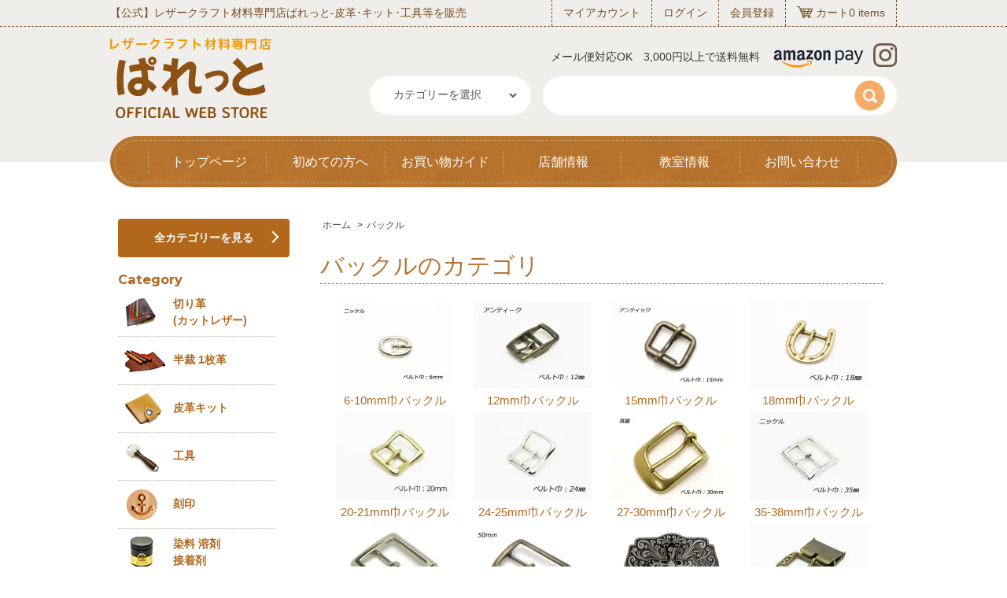

--- FILE ---
content_type: text/html; charset=EUC-JP
request_url: https://p-leather.net/?mode=cate&cbid=2533234&csid=0
body_size: 19564
content:
<!DOCTYPE html PUBLIC "-//W3C//DTD XHTML 1.0 Transitional//EN" "http://www.w3.org/TR/xhtml1/DTD/xhtml1-transitional.dtd">
<html xmlns:og="http://ogp.me/ns#" xmlns:fb="http://www.facebook.com/2008/fbml" xmlns:mixi="http://mixi-platform.com/ns#" xmlns="http://www.w3.org/1999/xhtml" xml:lang="ja" lang="ja" dir="ltr">
<head>
<meta http-equiv="content-type" content="text/html; charset=euc-jp" />
<meta http-equiv="X-UA-Compatible" content="IE=edge,chrome=1" />
<title>バックル - 【公式】レザークラフト材料専門店ぱれっと‐皮革･キット･工具等を販売</title>
<meta name="Keywords" content="バックル,レザークラフト,キット" />
<meta name="Description" content="レザークラフト材料専門店ぱれっとでは、10000点を超えるレザークラフト材料･キット･皮革･工具を販売しています。3000円以上お買い上げで送料無料。作り方動画やQ&amp;amp;Aなどレザークラフトに関するコンテンツもあります" />
<meta name="Author" content="ぱれっと" />
<meta name="Copyright" content="Copyright 2009 ぱれっとco." />
<meta http-equiv="content-style-type" content="text/css" />
<meta http-equiv="content-script-type" content="text/javascript" />
<link rel="stylesheet" href="https://p-leather.net/css/framework/colormekit.css" type="text/css" />
<link rel="stylesheet" href="https://p-leather.net/css/framework/colormekit-responsive.css" type="text/css" />
<link rel="stylesheet" href="https://img11.shop-pro.jp/PA01055/261/css/21/index.css?cmsp_timestamp=20260119172047" type="text/css" />
<link rel="stylesheet" href="https://img11.shop-pro.jp/PA01055/261/css/21/product_list.css?cmsp_timestamp=20260119172047" type="text/css" />

<link rel="alternate" type="application/rss+xml" title="rss" href="https://p-leather.net/?mode=rss" />
<link rel="alternate" media="handheld" type="text/html" href="https://p-leather.net/?mode=cate&cbid=2533234&csid=0" />
<link rel="shortcut icon" href="https://img11.shop-pro.jp/PA01055/261/favicon.ico?cmsp_timestamp=20251217161448" />
<script type="text/javascript" src="//ajax.googleapis.com/ajax/libs/jquery/1.7.2/jquery.min.js" ></script>
<meta property="og:title" content="バックル - 【公式】レザークラフト材料専門店ぱれっと‐皮革･キット･工具等を販売" />
<meta property="og:description" content="レザークラフト材料専門店ぱれっとでは、10000点を超えるレザークラフト材料･キット･皮革･工具を販売しています。3000円以上お買い上げで送料無料。作り方動画やQ&amp;amp;Aなどレザークラフトに関するコンテンツもあります" />
<meta property="og:url" content="https://p-leather.net?mode=cate&cbid=2533234&csid=0" />
<meta property="og:site_name" content="【公式】レザークラフト材料専門店ぱれっと‐皮革･キット･工具等を販売" />
<meta property="og:image" content=""/>
<script>var TemplateName = 'pc';</script>
<script>
  var Colorme = {"page":"product_list","shop":{"account_id":"PA01055261","title":"\u3010\u516c\u5f0f\u3011\u30ec\u30b6\u30fc\u30af\u30e9\u30d5\u30c8\u6750\u6599\u5c02\u9580\u5e97\u3071\u308c\u3063\u3068\u2010\u76ae\u9769\uff65\u30ad\u30c3\u30c8\uff65\u5de5\u5177\u7b49\u3092\u8ca9\u58f2"},"basket":{"total_price":0,"items":[]},"customer":{"id":null}};

  (function() {
    function insertScriptTags() {
      var scriptTagDetails = [{"src":"https:\/\/app.sbd-style.net\/api\/js\/app_04\/type01_01.js","integrity":"sha256-THhUV5\/2KKYb\/aD1DDAmB0kwpl\/7ALHGRyeIuLePjaw"},{"src":"https:\/\/assets.buzzec.jp\/colorme\/tags\/gtm-tzscd7j9_shop_1766558137.js","integrity":"sha384-oitaHkxPmzMRz1fMqOQFvoTg2q\/teoY4pVu1P+YpkEVrJ9UlmRjUMU+GOQZGc7sX"}];
      var entry = document.getElementsByTagName('script')[0];

      scriptTagDetails.forEach(function(tagDetail) {
        var script = document.createElement('script');

        script.type = 'text/javascript';
        script.src = tagDetail.src;
        script.async = true;

        if( tagDetail.integrity ) {
          script.integrity = tagDetail.integrity;
          script.setAttribute('crossorigin', 'anonymous');
        }

        entry.parentNode.insertBefore(script, entry);
      })
    }

    window.addEventListener('load', insertScriptTags, false);
  })();
</script><script>
  var Colorme = {"page":"product_list","shop":{"account_id":"PA01055261","title":"\u3010\u516c\u5f0f\u3011\u30ec\u30b6\u30fc\u30af\u30e9\u30d5\u30c8\u6750\u6599\u5c02\u9580\u5e97\u3071\u308c\u3063\u3068\u2010\u76ae\u9769\uff65\u30ad\u30c3\u30c8\uff65\u5de5\u5177\u7b49\u3092\u8ca9\u58f2"},"basket":{"total_price":0,"items":[]},"customer":{"id":null}};

  (function() {
    function insertFastScriptTags() {
      var scriptTagDetails = [{"src":"https:\/\/custom-options-assets.colorme.app\/custom-options-es5.js","integrity":null}];
      var entry = document.getElementsByTagName('script')[0];

      scriptTagDetails.forEach(function(tagDetail) {
        var script = document.createElement('script');

        script.type = 'text/javascript';
        script.src = tagDetail.src;
        script.async = true;

        if( tagDetail.integrity ) {
          script.integrity = tagDetail.integrity;
          script.setAttribute('crossorigin', 'anonymous');
        }

        entry.parentNode.insertBefore(script, entry);
      })
    }

    window.addEventListener('DOMContentLoaded', insertFastScriptTags, false);
  })();
</script>

<script async src="https://www.googletagmanager.com/gtag/js?id=G-H8Z1NRQXZJ"></script>
<script>
  window.dataLayer = window.dataLayer || [];
  function gtag(){dataLayer.push(arguments);}
  gtag('js', new Date());
  
      gtag('config', 'G-H8Z1NRQXZJ', (function() {
      var config = {};
      if (Colorme && Colorme.customer && Colorme.customer.id != null) {
        config.user_id = Colorme.customer.id;
      }
      return config;
    })());
  
  </script></head>
<body>
<meta name="colorme-acc-payload" content="?st=1&pt=10028&ut=2533234,0&at=PA01055261&v=20260123123823&re=&cn=3cf04c21e7083ba6a01f7e9046e4aa10" width="1" height="1" alt="" /><script>!function(){"use strict";Array.prototype.slice.call(document.getElementsByTagName("script")).filter((function(t){return t.src&&t.src.match(new RegExp("dist/acc-track.js$"))})).forEach((function(t){return document.body.removeChild(t)})),function t(c){var r=arguments.length>1&&void 0!==arguments[1]?arguments[1]:0;if(!(r>=c.length)){var e=document.createElement("script");e.onerror=function(){return t(c,r+1)},e.src="https://"+c[r]+"/dist/acc-track.js?rev=3",document.body.appendChild(e)}}(["acclog001.shop-pro.jp","acclog002.shop-pro.jp"])}();</script> 
<meta property="og:title" content="【公式】レザークラフト材料専門店ぱれっと‐皮革･キット･工具等を販売" />
<meta property="og:type" content="website" />
<meta property="og:description" content="レザークラフト材料専門店ぱれっとでは、12000点を超えるレザークラフト材料･キット･皮革･工具を販売しています。3000円以上お買い上げで送料無料。作り方動画やQ&amp;amp;Aなどレザークラフトに関するコンテンツもあります" />
<meta property="og:url" content="https://p-leather.net" />
<meta property="og:image" content="https://file001.shop-pro.jp/PA01055/261/img/ogp.jpg" />
<meta property="og:site_name" content="【公式】レザークラフト材料専門店ぱれっと‐皮革･キット･工具等を販売" />

<script src="https://img.shop-pro.jp/tmpl_js/68/jquery.tile.js"></script> 
<script src="https://img.shop-pro.jp/tmpl_js/68/jquery.skOuterClick.js"></script> 
<script src="https://img.shop-pro.jp/tmpl_js/68/smoothscroll.js"></script> 
<script type="text/javascript">

// viewport
var viewport = document.createElement('meta');
viewport.setAttribute('name', 'viewport');
viewport.setAttribute('content', 'width=device-width, initial-scale=1.0, maximum-scale=1.0');
document.getElementsByTagName('head')[0].appendChild(viewport);
$(function(){
  $(window).scroll(function () {
    if($(this).scrollTop() > 200) {
      $('#pagetop').fadeIn('fast');
    } else {
      $('#pagetop').fadeOut('fast');
    }
  });
});
</script> 
<!--[if lt IE 9]>
<script type="text/javascript">
  $(function (){
    $('#wrapper').addClass('ie_wrapper');
  });
</script>
<![endif]-->

<link href="https://file001.shop-pro.jp/PA01055/261/css/slick.css" rel="stylesheet" type="text/css">
<link href="https://file001.shop-pro.jp/PA01055/261/css/slick-theme.css?12333" rel="stylesheet" type="text/css">
<link href="https://file001.shop-pro.jp/PA01055/261/css/common.css" rel="stylesheet" type="text/css">
<link href="https://file001.shop-pro.jp/PA01055/261/css/gnav.css" rel="stylesheet" type="text/css">
  
<link href="https://fonts.googleapis.com/css2?family=Montserrat:wght@200;300;400;500;600;700&display=swap" rel="stylesheet">

<form name="cart_view_with_async" method="POST" action="https://p-leather.net/cart/proxy/basket?shop_id=PA01055261&shop_domain=p-leather.net" style="display:none">
  <input type="hidden" name="reference_token" value="55120385694a45c195790609a12b0e72"><input type="hidden" name="shop_id" value="PA01055261"><input type="hidden" name="shop_domain" value="p-leather.net">
</form>


<div id="wrapper" class="opacity">
  <header id="header">
              <div class="header_sp">
                    <div class="header_main cf">
                      <p class="subtitle">【公式】レザークラフト材料専門店ぱれっと‐皮革･キット･工具等を販売</p>
                      
                      <div class="center_in">
                        <div class="header_mid">
                          <div class="logo"><p><a href="https://p-leather.net/"><img src="https://file001.shop-pro.jp/PA01055/261/img/header_logo.png" alt="【公式】レザークラフト材料専門店ぱれっと‐皮革･キット･工具等を販売"></a></p></div>

                          <div class="header_sp_c">
                            <p class="shipping"><img src="https://file001.shop-pro.jp/PA01055/261/img/header_amazon.png" alt="amazon pay"></p>
                            <p class="shipping_text">メール便対応OK　3,000円以上で送料無料</p>
                          </div>

                                                      <div class="header_cart">
                              <a href="javascript:void(0)" class="cart_view_with_async"><img src="https://file001.shop-pro.jp/PA01055/261/img/sp/header_cart.png" alt="カートを見る"></a>
                            </div>
                          
                        </div>
                      </div>
                    </div>
                    <nav class="gnav gnav--gift">
                      <button type="button" class="gnav__button"></button>
                      <div class="gnav__container">

                        <ul class="gnav__menu">
                          <li class="gnav__menu__item">
                            <div class="left_category">
                              <h3>Category</h3>
                              <ul>
                                <li class="kirikawa"><a href="https://p-leather.net/?mode=cate&cbid=2129730&csid=0">切り革<br> (カットレザー)</a></li>
                                <li class="hansai"><a href="https://p-leather.net/?mode=cate&cbid=490878&csid=0">半裁 1枚革</a></li>
                                <li class="hikaku"><a href="https://p-leather.net/?mode=cate&cbid=490879&csid=0">皮革キット</a></li>
                                <li class="kougu"><a href="https://p-leather.net/?mode=cate&cbid=403807&csid=0">工具</a></li>
                                <li class="kokuin"><a href="https://p-leather.net/?mode=cate&cbid=490880&csid=0">刻印</a></li>
                                <li class="senryo"><a href="https://p-leather.net/?mode=cate&cbid=490884&csid=0">染料 溶剤<br class="hidden-phone">接着剤</a></li>
                                <li class="kanagu"><a href="https://p-leather.net/?mode=cate&cbid=490882&csid=0">金具</a></li>
                                <li class="concho"><a href="https://p-leather.net/?mode=cate&cbid=493867&csid=0">コンチョ</a></li>
                                <li class="buckle"><a href="https://p-leather.net/?mode=cate&cbid=2533234&csid=0">バックル</a></li>
                                <li class="belt"><a href="https://p-leather.net/?mode=cate&cbid=493660&csid=0">ベルト</a></li>
                                <li class="kawahimo"><a href="https://p-leather.net/?mode=cate&cbid=2533235&csid=0">革ひも<br class="hidden-phone"> レース</a></li>
                                <li class="fukushizai"><a href="https://p-leather.net/?mode=cate&cbid=965677&csid=0">副資材</a></li>
                                <li class="fastener"><a href="https://p-leather.net/?mode=cate&cbid=2533233&csid=0">ファスナー</a></li>
                                <li class="leather"><a href="https://p-leather.net/?mode=cate&cbid=1615069&csid=0">レザー<br class="hidden-phone">チャーム</a></li>
                                <li class="han"><a href="https://p-leather.net/?mode=cate&cbid=490881&csid=0">半製品<br class="hidden-phone">中パーツ</a></li>
                                <li class="karagami"><a href="https://p-leather.net/?mode=cate&cbid=809053&csid=0">型紙 図案</a></li>
                                <li class="books"><a href="https://p-leather.net/?mode=cate&cbid=490896&csid=0">書籍</a></li>
                                <li class="matome"><a href="https://p-leather.net/?mode=cate&cbid=1245968&csid=0">まとめ買い<br class="hidden-phone"> (業販)</a></li>
                                <li class="kakou"><a href="https://p-leather.net/?mode=cate&cbid=2523802&csid=0">加工</a></li>
                                <li class="kansei"><a href="https://p-leather.net/?mode=cate&cbid=1345428&csid=0">完成品</a></li>
                                <li class="haiban"><a href="https://p-leather.net/?mode=cate&cbid=1585076&csid=0">廃盤商品</a></li>
                              </ul>
                            </div>
                            
                            <div class="hum_shop_menu">
                              <h3>Shop Menu</h3>
                              <ul>
                                <li><a href="https://p-leather.net/?mode=myaccount">マイアカウント</a></li>
                                                                <li>
                                  <a href="https://p-leather.net/?mode=login&shop_back_url=https%3A%2F%2Fp-leather.net%2F">
                                    ログイン
                                  </a>
                                </li>
                                                                <li><a href="https://p-leather.net/?mode=f25">お買い物ガイド</a></li>
                                <li><a href="https://p-leather.net/?mode=f40">プレゼントキャンペーン</a></li>
                                <li><a href="https://p-leather.net/?mode=f14">店舗情報</a></li>
                                <li><a href="https://p-leather.net/?mode=f4">教室情報</a></li>
                                <li><a href="https://p-leather.net/?mode=f9">技法コンテンツ</a></li>
																<li><a href="https://www.instagram.com/leathercraft_palette_items/?hl=ja" target="_blank">INSTAGRAM</a></li>
                                <li><a href="https://maronchan.shop-pro.jp/customer/inquiries/new" target="_blank">お問い合わせ</a></li>
                              </ul>
                            </div>
                            
                            
                            <p class="close_btn">×閉じる</p>
                          </li>

                     


                        </ul>
                      
                      </div>
                      
                    </nav>
      
              </div>
    
    
    <div class="header_bg visible-desktop">
      <div class="header_top_border">
        <div class="center_in">
          <div class="header_top d-flex">
            <p class="subtitle">【公式】レザークラフト材料専門店ぱれっと‐皮革･キット･工具等を販売</p>
            <ul class="gnav">
              <li><a href="https://p-leather.net/?mode=myaccount">マイアカウント</a></li>
                    <li>
            <a href="https://p-leather.net/?mode=login&shop_back_url=https%3A%2F%2Fp-leather.net%2F">
              ログイン
            </a>
          </li>
                        <li><a href="https://p-leather.net/customer/signup/new">会員登録</a></li>

                              <li class="cart"><a href="javascript:void(0)" class="cart_view_with_async">カート</a></li>
                            <li><a class="hov-li" href="#" class="clearfix"> <i class="icon-b icon-cart pull-left"></i><span class="google-font pull-left"><span class=cart_count>0</span> items</span> </a></li>

            </ul>
          </div>
        </div>
      </div>
      <div class="header_mid">
        <div class="center_in d-flex">
					<h1><a href="https://p-leather.net/"><img src="https://file001.shop-pro.jp/PA01055/261/img/header_logo.png" alt="【公式】レザークラフト材料専門店ぱれっと‐皮革･キット･工具等を販売"></a></h1>
          <div class="header_r">
             <div class="d-flex ">
          <p class="shipping">メール便対応OK　3,000円以上で送料無料<span><img src="https://file001.shop-pro.jp/PA01055/261/img/header_amazon.png" alt="amazon pay"></span></p>
          <p class="insta"><a href="https://www.instagram.com/leathercraft_palette_items/?hl=ja" target="_blank"><img src="https://file001.shop-pro.jp/PA01055/261/img/header_insta.png" alt="インスタグラム"></a></p>
          </div>
            <form action="https://p-leather.net/" method="GET" class="search_area">
              <input type="hidden" name="mode" value="srh" />
              <div class="d-flex">
                <input type="hidden" name="mode" value="srh" />
                <div class="search_select_wrap">
                   <select name="cid" class="search_select">
                      <option value="">カテゴリーを選択</option>
                                              <option value="2129730,0">切り革（カットレザー）</option>
                                              <option value="490878,0">半裁 1枚革</option>
                                              <option value="490879,0">皮革キット</option>
                                              <option value="403807,0">工具</option>
                                              <option value="490880,0">刻印</option>
                                              <option value="490884,0">染料 溶剤 接着剤</option>
                                              <option value="490882,0">金具</option>
                                              <option value="493867,0">コンチョ</option>
                                              <option value="2533234,0">バックル</option>
                                              <option value="493660,0">ベルト</option>
                                              <option value="2533235,0">革ひも レース</option>
                                              <option value="965677,0">副資材</option>
                                              <option value="2533233,0">ファスナー</option>
                                              <option value="1615069,0">レザーチャーム</option>
                                              <option value="490881,0">半製品 中パーツ</option>
                                              <option value="809053,0">型紙 図案</option>
                                              <option value="490896,0">書籍</option>
                                              <option value="1245968,0">まとめ買い（業販）</option>
                                              <option value="2523802,0">加工</option>
                                              <option value="1345428,0">完成品</option>
                                              <option value="1585076,0">廃盤商品</option>
                                          </select>
                </div>
                <div class="search_box_wrap">
                  <input type="text" name="keyword" class="search_box" />
                  <input type="image" src="https://file001.shop-pro.jp/PA01055/261/img/search_btn.png" class="search_btn" value="search" />
                </div>
              </div>
            </form>
          </div>
        </div>
      </div>
      
      <div class="header_menu_wrap">
        <div class="center_in">
          <div class="header_menu">
            <ul>
              <li><a href="https://p-leather.net/">トップページ</a></li>
              <li><a href="https://p-leather.net/?mode=f51">初めての方へ</a></li>
              <li><a href="https://p-leather.net/?mode=f25">お買い物ガイド</a></li>
              <li><a href="https://p-leather.net/?mode=f14">店舗情報</a></li>
              <li><a href="https://p-leather.net/?mode=f4">教室情報</a></li>
              <li><a href="https://maronchan.shop-pro.jp/customer/inquiries/new" target="_blank">お問い合わせ</a></li>
            </ul>
          </div>
        </div>
      </div>
      
    </div>
    
    <div class="hidden-desktop center_in adjustheight">
        <form action="https://p-leather.net/" method="GET" class="search_area">
              <input type="hidden" name="mode" value="srh" />
          <div class="">
            <input type="hidden" name="mode" value="srh" />
            <div class="search_select_wrap">
                 <select name="cid" class="search_select">
                      <option value="">カテゴリーを選択</option>
                                              <option value="2129730,0">切り革（カットレザー）</option>
                                              <option value="490878,0">半裁 1枚革</option>
                                              <option value="490879,0">皮革キット</option>
                                              <option value="403807,0">工具</option>
                                              <option value="490880,0">刻印</option>
                                              <option value="490884,0">染料 溶剤 接着剤</option>
                                              <option value="490882,0">金具</option>
                                              <option value="493867,0">コンチョ</option>
                                              <option value="2533234,0">バックル</option>
                                              <option value="493660,0">ベルト</option>
                                              <option value="2533235,0">革ひも レース</option>
                                              <option value="965677,0">副資材</option>
                                              <option value="2533233,0">ファスナー</option>
                                              <option value="1615069,0">レザーチャーム</option>
                                              <option value="490881,0">半製品 中パーツ</option>
                                              <option value="809053,0">型紙 図案</option>
                                              <option value="490896,0">書籍</option>
                                              <option value="1245968,0">まとめ買い（業販）</option>
                                              <option value="2523802,0">加工</option>
                                              <option value="1345428,0">完成品</option>
                                              <option value="1585076,0">廃盤商品</option>
                                          </select>
            </div>
            <div class="search_box_wrap">
              <input type="text" name="keyword" class="search_box" />
              <input type="image" src="https://file001.shop-pro.jp/PA01055/261/img/search_btn.png" class="search_btn" value="search" />
            </div>
          </div>
        </form>
    </div>
    
    
    
  	  </header>
  
  
	
  <div id="container" class="container">
    <div class="row">
      <div class="main-section col-lg-9 col-sm-12 col pull-right">
				
        <div class="prd_lst_block container-section col-lg-12 col">

  
  <ul class="topicpath-nav">
    <li><a href="https://p-leather.net/">ホーム</a></li>
                  <li>&nbsp;&gt;&nbsp;<a href="?mode=cate&cbid=2533234&csid=0">バックル</a></li>
                  </ul>
  

  <h2 class="headline">バックルのカテゴリ</h2>

  
      
    <div class="grp-lst grid-row col-lg-12 col">
      <ul class="cf">
                  <li class="grp-lst-unit col-sm-3 col-lg-3 col">
            <a href="?mode=cate&cbid=2533234&csid=1">
                              <img src="https://img11.shop-pro.jp/PA01055/261/category/2533234_1.jpg?cmsp_timestamp=20231107175236" class="grp-lst-img" />
                            <span class="grp-lst-name text-center">
                6-10mm巾バックル
              </span>
            </a>
          </li>
                  <li class="grp-lst-unit col-sm-3 col-lg-3 col">
            <a href="?mode=cate&cbid=2533234&csid=5">
                              <img src="https://img11.shop-pro.jp/PA01055/261/category/2533234_5.jpg?cmsp_timestamp=20231107180948" class="grp-lst-img" />
                            <span class="grp-lst-name text-center">
                12mm巾バックル
              </span>
            </a>
          </li>
                  <li class="grp-lst-unit col-sm-3 col-lg-3 col">
            <a href="?mode=cate&cbid=2533234&csid=6">
                              <img src="https://img11.shop-pro.jp/PA01055/261/category/2533234_6.jpg?cmsp_timestamp=20231107180948" class="grp-lst-img" />
                            <span class="grp-lst-name text-center">
                15mm巾バックル
              </span>
            </a>
          </li>
                  <li class="grp-lst-unit col-sm-3 col-lg-3 col">
            <a href="?mode=cate&cbid=2533234&csid=7">
                              <img src="https://img11.shop-pro.jp/PA01055/261/category/2533234_7.jpg?cmsp_timestamp=20231107180948" class="grp-lst-img" />
                            <span class="grp-lst-name text-center">
                18mm巾バックル
              </span>
            </a>
          </li>
                  <li class="grp-lst-unit col-sm-3 col-lg-3 col">
            <a href="?mode=cate&cbid=2533234&csid=8">
                              <img src="https://img11.shop-pro.jp/PA01055/261/category/2533234_8.jpg?cmsp_timestamp=20231107180948" class="grp-lst-img" />
                            <span class="grp-lst-name text-center">
                20-21mm巾バックル
              </span>
            </a>
          </li>
                  <li class="grp-lst-unit col-sm-3 col-lg-3 col">
            <a href="?mode=cate&cbid=2533234&csid=10">
                              <img src="https://img11.shop-pro.jp/PA01055/261/category/2533234_10.jpg?cmsp_timestamp=20231107180948" class="grp-lst-img" />
                            <span class="grp-lst-name text-center">
                24-25mm巾バックル
              </span>
            </a>
          </li>
                  <li class="grp-lst-unit col-sm-3 col-lg-3 col">
            <a href="?mode=cate&cbid=2533234&csid=12">
                              <img src="https://img11.shop-pro.jp/PA01055/261/category/2533234_12.jpg?cmsp_timestamp=20231107180948" class="grp-lst-img" />
                            <span class="grp-lst-name text-center">
                27-30mm巾バックル
              </span>
            </a>
          </li>
                  <li class="grp-lst-unit col-sm-3 col-lg-3 col">
            <a href="?mode=cate&cbid=2533234&csid=13">
                              <img src="https://img11.shop-pro.jp/PA01055/261/category/2533234_13.jpg?cmsp_timestamp=20231107180948" class="grp-lst-img" />
                            <span class="grp-lst-name text-center">
                35-38mm巾バックル
              </span>
            </a>
          </li>
                  <li class="grp-lst-unit col-sm-3 col-lg-3 col">
            <a href="?mode=cate&cbid=2533234&csid=14">
                              <img src="https://img11.shop-pro.jp/PA01055/261/category/2533234_14.jpg?cmsp_timestamp=20231107180948" class="grp-lst-img" />
                            <span class="grp-lst-name text-center">
                40mm巾バックル
              </span>
            </a>
          </li>
                  <li class="grp-lst-unit col-sm-3 col-lg-3 col">
            <a href="?mode=cate&cbid=2533234&csid=21">
                              <img src="https://img11.shop-pro.jp/PA01055/261/category/2533234_21.jpg?cmsp_timestamp=20231107204621" class="grp-lst-img" />
                            <span class="grp-lst-name text-center">
                50mm巾バックル
              </span>
            </a>
          </li>
                  <li class="grp-lst-unit col-sm-3 col-lg-3 col">
            <a href="?mode=cate&cbid=2533234&csid=15">
                              <img src="https://img11.shop-pro.jp/PA01055/261/category/2533234_15.jpg?cmsp_timestamp=20231107204627" class="grp-lst-img" />
                            <span class="grp-lst-name text-center">
                トップ式バックル
              </span>
            </a>
          </li>
                  <li class="grp-lst-unit col-sm-3 col-lg-3 col">
            <a href="?mode=cate&cbid=2533234&csid=16">
                              <img src="https://img11.shop-pro.jp/PA01055/261/category/2533234_16.jpg?cmsp_timestamp=20231107180948" class="grp-lst-img" />
                            <span class="grp-lst-name text-center">
                バックル（オメガ付）
              </span>
            </a>
          </li>
                  <li class="grp-lst-unit col-sm-3 col-lg-3 col">
            <a href="?mode=cate&cbid=2533234&csid=18">
                              <img src="https://img11.shop-pro.jp/PA01055/261/category/2533234_18.jpg?cmsp_timestamp=20231107180948" class="grp-lst-img" />
                            <span class="grp-lst-name text-center">
                レンジャーバックル（3ピースバックル）
              </span>
            </a>
          </li>
                  <li class="grp-lst-unit col-sm-3 col-lg-3 col">
            <a href="?mode=cate&cbid=2533234&csid=20">
                              <img src="https://img11.shop-pro.jp/PA01055/261/category/2533234_20.jpg?cmsp_timestamp=20231107204632" class="grp-lst-img" />
                            <span class="grp-lst-name text-center">
                クダ美錠
              </span>
            </a>
          </li>
                  <li class="grp-lst-unit col-sm-3 col-lg-3 col">
            <a href="?mode=cate&cbid=2533234&csid=2">
                              <img src="https://img11.shop-pro.jp/PA01055/261/category/2533234_2.jpg?cmsp_timestamp=20231107204638" class="grp-lst-img" />
                            <span class="grp-lst-name text-center">
                ピンなしバックル
              </span>
            </a>
          </li>
                  <li class="grp-lst-unit col-sm-3 col-lg-3 col">
            <a href="?mode=cate&cbid=2533234&csid=3">
                              <img src="https://img11.shop-pro.jp/PA01055/261/category/2533234_3.jpg?cmsp_timestamp=20231107204644" class="grp-lst-img" />
                            <span class="grp-lst-name text-center">
                ウロボロスバックル
              </span>
            </a>
          </li>
                  <li class="grp-lst-unit col-sm-3 col-lg-3 col">
            <a href="?mode=cate&cbid=2533234&csid=17">
                              <img src="https://img11.shop-pro.jp/PA01055/261/category/2533234_17.jpg?cmsp_timestamp=20231107180948" class="grp-lst-img" />
                            <span class="grp-lst-name text-center">
                マグバックル
              </span>
            </a>
          </li>
                  <li class="grp-lst-unit col-sm-3 col-lg-3 col">
            <a href="?mode=cate&cbid=2533234&csid=9">
                              <img src="https://img11.shop-pro.jp/PA01055/261/category/2533234_9.jpg?cmsp_timestamp=20231107204650" class="grp-lst-img" />
                            <span class="grp-lst-name text-center">
                コンウェイバックル
              </span>
            </a>
          </li>
                  <li class="grp-lst-unit col-sm-3 col-lg-3 col">
            <a href="?mode=cate&cbid=2533234&csid=11">
                              <img src="https://img11.shop-pro.jp/PA01055/261/category/2533234_11.jpg?cmsp_timestamp=20231107204655" class="grp-lst-img" />
                            <span class="grp-lst-name text-center">
                サイドリリースバックル
              </span>
            </a>
          </li>
                  <li class="grp-lst-unit col-sm-3 col-lg-3 col">
            <a href="?mode=cate&cbid=2533234&csid=22">
                              <img src="https://img11.shop-pro.jp/PA01055/261/category/2533234_22.jpg?cmsp_timestamp=20231107204700" class="grp-lst-img" />
                            <span class="grp-lst-name text-center">
                ロックピンバックル
              </span>
            </a>
          </li>
                  <li class="grp-lst-unit col-sm-3 col-lg-3 col">
            <a href="?mode=cate&cbid=2533234&csid=19">
                              <img src="https://img11.shop-pro.jp/PA01055/261/category/2533234_19.jpg?cmsp_timestamp=20231107180948" class="grp-lst-img" />
                            <span class="grp-lst-name text-center">
                サルカン
              </span>
            </a>
          </li>
              </ul>
    </div>
    
  
  
 <br style="clear: both;">
	<h3 class="itemlist_headline">バックルの商品一覧</h3>
      <div class="prd-lst-sort">
	
              <strong>おすすめ順</strong>
            &nbsp;|&nbsp;
              <a href="?mode=cate&cbid=2533234&csid=0&sort=p">価格順</a>
            &nbsp;|&nbsp;
              <a href="?mode=cate&cbid=2533234&csid=0&sort=n">新着順</a>
          </div>
    <div class="grid-row clearfix">
      <ul class="unstyled">
                  <li class="prd-lst-unit col-sm-6 col-lg-3 col">
            <a href="?pid=12142580" class="prd_lst_link">
                              <img src="https://img11.shop-pro.jp/PA01055/261/product/12142580_th.jpg?cmsp_timestamp=20230923144258" class="prd-lst-img" alt="美錠 ニッケル ベルト巾10mm 1ヶ" />
                          </a>
            <span class="prd-lst-name prd-lst-span">
              <a href="?pid=12142580">美錠 ニッケル ベルト巾10mm 1ヶ</a>
            </span>
                                                  <span class="prd-lst-price prd-lst-span">
                407円(税込)              </span>
                                    </li>
                  <li class="prd-lst-unit col-sm-6 col-lg-3 col">
            <a href="?pid=12144067" class="prd_lst_link">
                              <img src="https://img11.shop-pro.jp/PA01055/261/product/12144067_th.jpg?cmsp_timestamp=20230923144258" class="prd-lst-img" alt="美錠 アンティック ベルト巾10mm 1ヶ" />
                          </a>
            <span class="prd-lst-name prd-lst-span">
              <a href="?pid=12144067">美錠 アンティック ベルト巾10mm 1ヶ</a>
            </span>
                                                  <span class="prd-lst-price prd-lst-span">
                407円(税込)              </span>
                                    </li>
                  <li class="prd-lst-unit col-sm-6 col-lg-3 col">
            <a href="?pid=12144152" class="prd_lst_link">
                              <img src="https://img11.shop-pro.jp/PA01055/261/product/12144152_th.jpg?cmsp_timestamp=20230923144259" class="prd-lst-img" alt="美錠 本金 ベルト巾10mm 1ヶ" />
                          </a>
            <span class="prd-lst-name prd-lst-span">
              <a href="?pid=12144152">美錠 本金 ベルト巾10mm 1ヶ</a>
            </span>
                                                  <span class="prd-lst-price prd-lst-span">
                407円(税込)              </span>
                                    </li>
                  <li class="prd-lst-unit col-sm-6 col-lg-3 col">
            <a href="?pid=20041585" class="prd_lst_link">
                              <img src="https://img11.shop-pro.jp/PA01055/261/product/20041585_th.jpg?cmsp_timestamp=20240404121442" class="prd-lst-img" alt="トロフィースタイルバックル イーグルスター マルチカラー ベルト巾38mm、本体85mm×71mm 1ヶ" />
                          </a>
            <span class="prd-lst-name prd-lst-span">
              <a href="?pid=20041585">トロフィースタイルバックル イーグルスター マルチカラー ベルト巾38mm、本体85mm×71mm 1ヶ</a>
            </span>
                                                  <span class="prd-lst-price prd-lst-span">
                4,532円(税込)              </span>
                                    </li>
                  <li class="prd-lst-unit col-sm-6 col-lg-3 col">
            <a href="?pid=42619354" class="prd_lst_link">
                              <img src="https://img11.shop-pro.jp/PA01055/261/product/42619354_th.jpg?cmsp_timestamp=20241001110915" class="prd-lst-img" alt="3ピースバックル ゴールド ベルト巾20mm 1ヶ" />
                          </a>
            <span class="prd-lst-name prd-lst-span">
              <a href="?pid=42619354">3ピースバックル ゴールド ベルト巾20mm 1ヶ</a>
            </span>
                                                  <span class="prd-lst-price prd-lst-span">
                1,430円(税込)              </span>
                                    </li>
                  <li class="prd-lst-unit col-sm-6 col-lg-3 col">
            <a href="?pid=42619355" class="prd_lst_link">
                              <img src="https://img11.shop-pro.jp/PA01055/261/product/42619355_th.jpg?cmsp_timestamp=20240311122820" class="prd-lst-img" alt="3ピースバックル シルバーニッケル ベルト巾25mm 1ヶ" />
                          </a>
            <span class="prd-lst-name prd-lst-span">
              <a href="?pid=42619355">3ピースバックル シルバーニッケル ベルト巾25mm 1ヶ</a>
            </span>
                                                  <span class="prd-lst-price prd-lst-span">
                1,650円(税込)              </span>
                                    </li>
                  <li class="prd-lst-unit col-sm-6 col-lg-3 col">
            <a href="?pid=42619356" class="prd_lst_link">
                              <img src="https://img11.shop-pro.jp/PA01055/261/product/42619356_th.jpg?cmsp_timestamp=20241001111223" class="prd-lst-img" alt="3ピースバックル ニッケル ベルト巾20mm 1ヶ" />
                          </a>
            <span class="prd-lst-name prd-lst-span">
              <a href="?pid=42619356">3ピースバックル ニッケル ベルト巾20mm 1ヶ</a>
            </span>
                                                  <span class="prd-lst-price prd-lst-span">
                1,430円(税込)              </span>
                                    </li>
                  <li class="prd-lst-unit col-sm-6 col-lg-3 col">
            <a href="?pid=42619364" class="prd_lst_link">
                              <img src="https://img11.shop-pro.jp/PA01055/261/product/42619364_th.jpg?cmsp_timestamp=20241001111420" class="prd-lst-img" alt="3ピースバックル ニッケル ベルト巾25mm 1ヶ" />
                          </a>
            <span class="prd-lst-name prd-lst-span">
              <a href="?pid=42619364">3ピースバックル ニッケル ベルト巾25mm 1ヶ</a>
            </span>
                                                  <span class="prd-lst-price prd-lst-span">
                1,650円(税込)              </span>
                                    </li>
                  <li class="prd-lst-unit col-sm-6 col-lg-3 col">
            <a href="?pid=42619543" class="prd_lst_link">
                              <img src="https://img11.shop-pro.jp/PA01055/261/product/42619543_th.jpg?cmsp_timestamp=20160130173713" class="prd-lst-img" alt="オメガ付バックル つや消しニッケル ベルト巾40mm 1ヶ" />
                          </a>
            <span class="prd-lst-name prd-lst-span">
              <a href="?pid=42619543">オメガ付バックル つや消しニッケル ベルト巾40mm 1ヶ</a>
            </span>
                                                  <span class="prd-lst-price prd-lst-span">
                1,925円(税込)              </span>
                                    </li>
                  <li class="prd-lst-unit col-sm-6 col-lg-3 col">
            <a href="?pid=42619545" class="prd_lst_link">
                              <img src="https://img11.shop-pro.jp/PA01055/261/product/42619545_th.jpg?cmsp_timestamp=20170609144131" class="prd-lst-img" alt="ユニクローム（サル革留め） ニッケル タテ5×ヨコ10×ツメ長4mm 10ヶ" />
                          </a>
            <span class="prd-lst-name prd-lst-span">
              <a href="?pid=42619545">ユニクローム（サル革留め） ニッケル タテ5×ヨコ10×ツメ長4mm 10ヶ</a>
            </span>
                                                  <span class="prd-lst-price prd-lst-span">
                165円(税込)              </span>
                                    </li>
                  <li class="prd-lst-unit col-sm-6 col-lg-3 col">
            <a href="?pid=42621435" class="prd_lst_link">
                              <img src="https://img11.shop-pro.jp/PA01055/261/product/42621435_th.jpg?cmsp_timestamp=20160130165801" class="prd-lst-img" alt="クダ美錠 ニッケル ベルト巾15mm 1ヶ" />
                          </a>
            <span class="prd-lst-name prd-lst-span">
              <a href="?pid=42621435">クダ美錠 ニッケル ベルト巾15mm 1ヶ</a>
            </span>
                                                  <span class="prd-lst-price prd-lst-span">
                110円(税込)              </span>
                                    </li>
                  <li class="prd-lst-unit col-sm-6 col-lg-3 col">
            <a href="?pid=42621436" class="prd_lst_link">
                              <img src="https://img11.shop-pro.jp/PA01055/261/product/42621436_th.jpg?cmsp_timestamp=20160130165802" class="prd-lst-img" alt="クダ美錠 ゴールド ベルト巾15mm 1ヶ" />
                          </a>
            <span class="prd-lst-name prd-lst-span">
              <a href="?pid=42621436">クダ美錠 ゴールド ベルト巾15mm 1ヶ</a>
            </span>
                                                  <span class="prd-lst-price prd-lst-span">
                110円(税込)              </span>
                                    </li>
                  <li class="prd-lst-unit col-sm-6 col-lg-3 col">
            <a href="?pid=42621437" class="prd_lst_link">
                              <img src="https://img11.shop-pro.jp/PA01055/261/product/42621437_th.jpg?cmsp_timestamp=20160130165803" class="prd-lst-img" alt="クダ美錠 ブロンズ ベルト巾15mm 1ヶ" />
                          </a>
            <span class="prd-lst-name prd-lst-span">
              <a href="?pid=42621437">クダ美錠 ブロンズ ベルト巾15mm 1ヶ</a>
            </span>
                                                  <span class="prd-lst-price prd-lst-span">
                110円(税込)              </span>
                                    </li>
                  <li class="prd-lst-unit col-sm-6 col-lg-3 col">
            <a href="?pid=42621438" class="prd_lst_link">
                              <img src="https://img11.shop-pro.jp/PA01055/261/product/42621438_th.jpg?cmsp_timestamp=20160130165805" class="prd-lst-img" alt="クダ美錠 アンティック ベルト巾15mm 1ヶ" />
                          </a>
            <span class="prd-lst-name prd-lst-span">
              <a href="?pid=42621438">クダ美錠 アンティック ベルト巾15mm 1ヶ</a>
            </span>
                                                  <span class="prd-lst-price prd-lst-span">
                110円(税込)              </span>
                                    </li>
                  <li class="prd-lst-unit col-sm-6 col-lg-3 col">
            <a href="?pid=42621445" class="prd_lst_link">
                              <img src="https://img11.shop-pro.jp/PA01055/261/product/42621445_th.jpg?cmsp_timestamp=20160130165813" class="prd-lst-img" alt="クダ美錠 ニッケル ベルト巾21mm 1ヶ" />
                          </a>
            <span class="prd-lst-name prd-lst-span">
              <a href="?pid=42621445">クダ美錠 ニッケル ベルト巾21mm 1ヶ</a>
            </span>
                                                  <span class="prd-lst-price prd-lst-span">
                154円(税込)              </span>
                                    </li>
                  <li class="prd-lst-unit col-sm-6 col-lg-3 col">
            <a href="?pid=42621446" class="prd_lst_link">
                              <img src="https://img11.shop-pro.jp/PA01055/261/product/42621446_th.jpg?cmsp_timestamp=20160130165814" class="prd-lst-img" alt="クダ美錠 ゴールド ベルト巾21mm 1ヶ" />
                          </a>
            <span class="prd-lst-name prd-lst-span">
              <a href="?pid=42621446">クダ美錠 ゴールド ベルト巾21mm 1ヶ</a>
            </span>
                                                  <span class="prd-lst-price prd-lst-span">
                176円(税込)              </span>
                                    </li>
                  <li class="prd-lst-unit col-sm-6 col-lg-3 col">
            <a href="?pid=42621464" class="prd_lst_link">
                              <img src="https://img11.shop-pro.jp/PA01055/261/product/42621464_th.jpg?cmsp_timestamp=20160130165816" class="prd-lst-img" alt="クダ美錠 ブロンズ ベルト巾21mm 1ヶ" />
                          </a>
            <span class="prd-lst-name prd-lst-span">
              <a href="?pid=42621464">クダ美錠 ブロンズ ベルト巾21mm 1ヶ</a>
            </span>
                                                  <span class="prd-lst-price prd-lst-span">
                176円(税込)              </span>
                                    </li>
                  <li class="prd-lst-unit col-sm-6 col-lg-3 col">
            <a href="?pid=42621465" class="prd_lst_link">
                              <img src="https://img11.shop-pro.jp/PA01055/261/product/42621465_th.jpg?cmsp_timestamp=20160130165818" class="prd-lst-img" alt="クダ美錠 アンティック ベルト巾21mm 1ヶ" />
                          </a>
            <span class="prd-lst-name prd-lst-span">
              <a href="?pid=42621465">クダ美錠 アンティック ベルト巾21mm 1ヶ</a>
            </span>
                                                  <span class="prd-lst-price prd-lst-span">
                176円(税込)              </span>
                                    </li>
                  <li class="prd-lst-unit col-sm-6 col-lg-3 col">
            <a href="?pid=155963196" class="prd_lst_link">
                              <img src="https://img11.shop-pro.jp/PA01055/261/product/155963196_th.jpg?cmsp_timestamp=20240723111900" class="prd-lst-img" alt="くるみバックル（トップ式） 角型 プレーン ベルト巾38‐44mm、本体84×50mm 1ヶ" />
                          </a>
            <span class="prd-lst-name prd-lst-span">
              <a href="?pid=155963196">くるみバックル（トップ式） 角型 プレーン ベルト巾38‐44mm、本体84×50mm 1ヶ</a>
            </span>
                                                  <span class="prd-lst-price prd-lst-span">
                363円(税込)              </span>
                                    </li>
                  <li class="prd-lst-unit col-sm-6 col-lg-3 col">
            <a href="?pid=155963220" class="prd_lst_link">
                              <img src="https://img11.shop-pro.jp/PA01055/261/product/155963220_th.jpg?cmsp_timestamp=20240404114157" class="prd-lst-img" alt="くるみバックル（トップ式） 楕円 プレーン ベルト巾38-44mm、本体84×59mm 1ヶ" />
                          </a>
            <span class="prd-lst-name prd-lst-span">
              <a href="?pid=155963220">くるみバックル（トップ式） 楕円 プレーン ベルト巾38-44mm、本体84×59mm 1ヶ</a>
            </span>
                                                  <span class="prd-lst-price prd-lst-span">
                396円(税込)              </span>
                                    </li>
                  <li class="prd-lst-unit col-sm-6 col-lg-3 col">
            <a href="?pid=155963221" class="prd_lst_link">
                              <img src="https://img11.shop-pro.jp/PA01055/261/product/155963221_th.jpg?cmsp_timestamp=20240404114158" class="prd-lst-img" alt="くるみバックル（トップ式） 楕円 プレーン ベルト巾25-32mm、本体67×48mm 1ヶ" />
                          </a>
            <span class="prd-lst-name prd-lst-span">
              <a href="?pid=155963221">くるみバックル（トップ式） 楕円 プレーン ベルト巾25-32mm、本体67×48mm 1ヶ</a>
            </span>
                                                  <span class="prd-lst-price prd-lst-span">
                374円(税込)              </span>
                                    </li>
                  <li class="prd-lst-unit col-sm-6 col-lg-3 col">
            <a href="?pid=158747938" class="prd_lst_link">
                              <img src="https://img11.shop-pro.jp/PA01055/261/product/158747938_th.jpg?cmsp_timestamp=20211130104158" class="prd-lst-img" alt="【KC's】ブライドルバックル ニッケル（真鍮製） ベルト巾38mm 90×60mm 1ヶ" />
                          </a>
            <span class="prd-lst-name prd-lst-span">
              <a href="?pid=158747938">【KC's】ブライドルバックル ニッケル（真鍮製） ベルト巾38mm 90×60mm 1ヶ</a>
            </span>
                                                  <span class="prd-lst-price prd-lst-span">
                3,960円(税込)              </span>
                                    </li>
                  <li class="prd-lst-unit col-sm-6 col-lg-3 col">
            <a href="?pid=158747939" class="prd_lst_link">
                              <img src="https://img11.shop-pro.jp/PA01055/261/product/158747939_th.jpg?cmsp_timestamp=20211130104159" class="prd-lst-img" alt="【KC's】ブライドルバックル 磨きブラス（真鍮製） ベルト巾38mm 90×60mm 1ヶ" />
                          </a>
            <span class="prd-lst-name prd-lst-span">
              <a href="?pid=158747939">【KC's】ブライドルバックル 磨きブラス（真鍮製） ベルト巾38mm 90×60mm 1ヶ</a>
            </span>
                                                  <span class="prd-lst-price prd-lst-span">
                3,960円(税込)              </span>
                                    </li>
                  <li class="prd-lst-unit col-sm-6 col-lg-3 col">
            <a href="?pid=158747940" class="prd_lst_link">
                              <img src="https://img11.shop-pro.jp/PA01055/261/product/158747940_th.jpg?cmsp_timestamp=20211130104159" class="prd-lst-img" alt="【KC's】ブライドルバックル ニッケル（真鍮製） ベルト巾25mm 55×35mm 1ヶ" />
                          </a>
            <span class="prd-lst-name prd-lst-span">
              <a href="?pid=158747940">【KC's】ブライドルバックル ニッケル（真鍮製） ベルト巾25mm 55×35mm 1ヶ</a>
            </span>
                                                  <span class="prd-lst-price prd-lst-span">
                3,080円(税込)              </span>
                                    </li>
                  <li class="prd-lst-unit col-sm-6 col-lg-3 col">
            <a href="?pid=170510015" class="prd_lst_link">
                              <img src="https://img11.shop-pro.jp/PA01055/261/product/170510015_th.jpg?cmsp_timestamp=20240311122846" class="prd-lst-img" alt="イモネジ（スリーピースバックル用） ニッケルか真鍮 2ヶ" />
                          </a>
            <span class="prd-lst-name prd-lst-span">
              <a href="?pid=170510015">イモネジ（スリーピースバックル用） ニッケルか真鍮 2ヶ</a>
            </span>
                                                  <span class="prd-lst-price prd-lst-span">
                121円(税込)              </span>
                                    </li>
                  <li class="prd-lst-unit col-sm-6 col-lg-3 col">
            <a href="?pid=170510102" class="prd_lst_link">
                              <img src="https://img11.shop-pro.jp/PA01055/261/product/170510102_th.jpg?cmsp_timestamp=20240723111857" class="prd-lst-img" alt="サルカン ソリッドブラス（真鍮製） ベルト巾30mm×内高12mm、本体幅6.8mm 1ヶ" />
                          </a>
            <span class="prd-lst-name prd-lst-span">
              <a href="?pid=170510102">サルカン ソリッドブラス（真鍮製） ベルト巾30mm×内高12mm、本体幅6.8mm 1ヶ</a>
            </span>
                                                  <span class="prd-lst-price prd-lst-span">
                396円(税込)              </span>
                                    </li>
                  <li class="prd-lst-unit col-sm-6 col-lg-3 col">
            <a href="?pid=170510104" class="prd_lst_link">
                              <img src="https://img11.shop-pro.jp/PA01055/261/product/170510104_th.jpg?cmsp_timestamp=20240723111858" class="prd-lst-img" alt="サルカン ソリッドブラス（真鍮製） ベルト巾38mm×内高14mm、本体幅7mm 1ヶ" />
                          </a>
            <span class="prd-lst-name prd-lst-span">
              <a href="?pid=170510104">サルカン ソリッドブラス（真鍮製） ベルト巾38mm×内高14mm、本体幅7mm 1ヶ</a>
            </span>
                                                  <span class="prd-lst-price prd-lst-span">
                451円(税込)              </span>
                                    </li>
                  <li class="prd-lst-unit col-sm-6 col-lg-3 col">
            <a href="?pid=170510106" class="prd_lst_link">
                              <img src="https://img11.shop-pro.jp/PA01055/261/product/170510106_th.jpg?cmsp_timestamp=20240723111858" class="prd-lst-img" alt="サルカン ニッケル（真鍮製） ベルト巾20mm×内高7mm、本体幅4mm 1ヶ" />
                          </a>
            <span class="prd-lst-name prd-lst-span">
              <a href="?pid=170510106">サルカン ニッケル（真鍮製） ベルト巾20mm×内高7mm、本体幅4mm 1ヶ</a>
            </span>
                                                  <span class="prd-lst-price prd-lst-span">
                297円(税込)              </span>
                                    </li>
                  <li class="prd-lst-unit col-sm-6 col-lg-3 col">
            <a href="?pid=170510108" class="prd_lst_link">
                              <img src="https://img11.shop-pro.jp/PA01055/261/product/170510108_th.jpg?cmsp_timestamp=20240723111859" class="prd-lst-img" alt="サルカン ニッケル（真鍮製） ベルト巾25mm×内高9mm、本体幅4mm 1ヶ" />
                          </a>
            <span class="prd-lst-name prd-lst-span">
              <a href="?pid=170510108">サルカン ニッケル（真鍮製） ベルト巾25mm×内高9mm、本体幅4mm 1ヶ</a>
            </span>
                                                  <span class="prd-lst-price prd-lst-span">
                319円(税込)              </span>
                                    </li>
                  <li class="prd-lst-unit col-sm-6 col-lg-3 col">
            <a href="?pid=170510110" class="prd_lst_link">
                              <img src="https://img11.shop-pro.jp/PA01055/261/product/170510110_th.jpg?cmsp_timestamp=20240723111859" class="prd-lst-img" alt="サルカン ニッケル（真鍮製） ベルト巾30mm×内高12mm、本体幅6.8mm 1ヶ" />
                          </a>
            <span class="prd-lst-name prd-lst-span">
              <a href="?pid=170510110">サルカン ニッケル（真鍮製） ベルト巾30mm×内高12mm、本体幅6.8mm 1ヶ</a>
            </span>
                                                  <span class="prd-lst-price prd-lst-span">
                396円(税込)              </span>
                                    </li>
                  <li class="prd-lst-unit col-sm-6 col-lg-3 col">
            <a href="?pid=170510112" class="prd_lst_link">
                              <img src="https://img11.shop-pro.jp/PA01055/261/product/170510112_th.jpg?cmsp_timestamp=20240723111900" class="prd-lst-img" alt="サルカン ニッケル（真鍮製） ベルト巾38mm×内高14mm、本体幅7mm 1ヶ" />
                          </a>
            <span class="prd-lst-name prd-lst-span">
              <a href="?pid=170510112">サルカン ニッケル（真鍮製） ベルト巾38mm×内高14mm、本体幅7mm 1ヶ</a>
            </span>
                                                  <span class="prd-lst-price prd-lst-span">
                451円(税込)              </span>
                                    </li>
                  <li class="prd-lst-unit col-sm-6 col-lg-3 col">
            <a href="?pid=170510272" class="prd_lst_link">
                              <img src="https://img11.shop-pro.jp/PA01055/261/product/170510272_th.jpg?cmsp_timestamp=20240404121425" class="prd-lst-img" alt="インレー用トロフィースタイルバックル スクエア アンティック ベルト巾40mm、本体78×51mm 1ヶ" />
                          </a>
            <span class="prd-lst-name prd-lst-span">
              <a href="?pid=170510272">インレー用トロフィースタイルバックル スクエア アンティック ベルト巾40mm、本体78×51mm 1ヶ</a>
            </span>
                                                  <span class="prd-lst-price prd-lst-span">
                902円(税込)              </span>
                                    </li>
                  <li class="prd-lst-unit col-sm-6 col-lg-3 col">
            <a href="?pid=170510274" class="prd_lst_link">
                              <img src="https://img11.shop-pro.jp/PA01055/261/product/170510274_th.jpg?cmsp_timestamp=20240404121426" class="prd-lst-img" alt="インレー用トロフィースタイルバックル スクエア シルバーアンティック ベルト巾40mm、本体78×51mm 1ヶ" />
                          </a>
            <span class="prd-lst-name prd-lst-span">
              <a href="?pid=170510274">インレー用トロフィースタイルバックル スクエア シルバーアンティック ベルト巾40mm、本体78×51mm 1ヶ</a>
            </span>
                                                  <span class="prd-lst-price prd-lst-span">
                902円(税込)              </span>
                                    </li>
                  <li class="prd-lst-unit col-sm-6 col-lg-3 col">
            <a href="?pid=170510307" class="prd_lst_link">
                              <img src="https://img11.shop-pro.jp/PA01055/261/product/170510307_th.jpg?cmsp_timestamp=20240723111901" class="prd-lst-img" alt="【大袋】サル革用留め金具 ステンレス 9.2mm×5mm×足の長さ7mm 100ヶ" />
                          </a>
            <span class="prd-lst-name prd-lst-span">
              <a href="?pid=170510307">【大袋】サル革用留め金具 ステンレス 9.2mm×5mm×足の長さ7mm 100ヶ</a>
            </span>
                                                  <span class="prd-lst-price prd-lst-span">
                1,089円(税込)              </span>
                                    </li>
                  <li class="prd-lst-unit col-sm-6 col-lg-3 col">
            <a href="?pid=172202673" class="prd_lst_link">
                              <img src="https://img11.shop-pro.jp/PA01055/261/product/172202673_th.jpg?cmsp_timestamp=20240723111902" class="prd-lst-img" alt="コンウェイバックル（1本ピンバックル） ニッケル ベルト巾22mm、51mm×27mm 1ヶ" />
                          </a>
            <span class="prd-lst-name prd-lst-span">
              <a href="?pid=172202673">コンウェイバックル（1本ピンバックル） ニッケル ベルト巾22mm、51mm×27mm 1ヶ</a>
            </span>
                                                  <span class="prd-lst-price prd-lst-span">
                451円(税込)              </span>
                                    </li>
                  <li class="prd-lst-unit col-sm-6 col-lg-3 col">
            <a href="?pid=172202674" class="prd_lst_link">
                              <img src="https://img11.shop-pro.jp/PA01055/261/product/172202674_th.jpg?cmsp_timestamp=20240723111902" class="prd-lst-img" alt="コンウェイバックル（1本ピンバックル） アンティック ベルト巾22mm、51mm×27mm 1ヶ" />
                          </a>
            <span class="prd-lst-name prd-lst-span">
              <a href="?pid=172202674">コンウェイバックル（1本ピンバックル） アンティック ベルト巾22mm、51mm×27mm 1ヶ</a>
            </span>
                                                  <span class="prd-lst-price prd-lst-span">
                451円(税込)              </span>
                                    </li>
                  <li class="prd-lst-unit col-sm-6 col-lg-3 col">
            <a href="?pid=172202677" class="prd_lst_link">
                              <img src="https://img11.shop-pro.jp/PA01055/261/product/172202677_th.jpg?cmsp_timestamp=20240723111904" class="prd-lst-img" alt="コンウェイバックル（1本ピンバックル） ガンメタル ベルト巾22mm、51mm×27mm 1ヶ" />
                          </a>
            <span class="prd-lst-name prd-lst-span">
              <a href="?pid=172202677">コンウェイバックル（1本ピンバックル） ガンメタル ベルト巾22mm、51mm×27mm 1ヶ</a>
            </span>
                                                  <span class="prd-lst-price prd-lst-span">
                506円(税込)              </span>
                                    </li>
                  <li class="prd-lst-unit col-sm-6 col-lg-3 col">
            <a href="?pid=172202678" class="prd_lst_link">
                              <img src="https://img11.shop-pro.jp/PA01055/261/product/172202678_th.jpg?cmsp_timestamp=20240723111904" class="prd-lst-img" alt="コンウェイバックル（1本ピンバックル） ニッケル ベルト巾26mm、53mm×33mm 1ヶ" />
                          </a>
            <span class="prd-lst-name prd-lst-span">
              <a href="?pid=172202678">コンウェイバックル（1本ピンバックル） ニッケル ベルト巾26mm、53mm×33mm 1ヶ</a>
            </span>
                                                  <span class="prd-lst-price prd-lst-span">
                363円(税込)              </span>
                                    </li>
                  <li class="prd-lst-unit col-sm-6 col-lg-3 col">
            <a href="?pid=172202679" class="prd_lst_link">
                              <img src="https://img11.shop-pro.jp/PA01055/261/product/172202679_th.jpg?cmsp_timestamp=20240723111905" class="prd-lst-img" alt="コンウェイバックル（1本ピンバックル） ニッケル ベルト巾27mm、65mm×33mm 1ヶ" />
                          </a>
            <span class="prd-lst-name prd-lst-span">
              <a href="?pid=172202679">コンウェイバックル（1本ピンバックル） ニッケル ベルト巾27mm、65mm×33mm 1ヶ</a>
            </span>
                                                  <span class="prd-lst-price prd-lst-span">
                506円(税込)              </span>
                                    </li>
                  <li class="prd-lst-unit col-sm-6 col-lg-3 col">
            <a href="?pid=172202680" class="prd_lst_link">
                              <img src="https://img11.shop-pro.jp/PA01055/261/product/172202680_th.jpg?cmsp_timestamp=20240723111906" class="prd-lst-img" alt="コンウェイバックル（1本ピンバックル） アンティック ベルト巾27mm、65mm×33mm 1ヶ" />
                          </a>
            <span class="prd-lst-name prd-lst-span">
              <a href="?pid=172202680">コンウェイバックル（1本ピンバックル） アンティック ベルト巾27mm、65mm×33mm 1ヶ</a>
            </span>
                                                  <span class="prd-lst-price prd-lst-span">
                506円(税込)              </span>
                                    </li>
                  <li class="prd-lst-unit col-sm-6 col-lg-3 col">
            <a href="?pid=172202681" class="prd_lst_link">
                              <img src="https://img11.shop-pro.jp/PA01055/261/product/172202681_th.jpg?cmsp_timestamp=20240723111906" class="prd-lst-img" alt="コンウェイバックル（1本ピンバックル） シルバーアンティック ベルト巾27mm、65mm×33mm 1ヶ" />
                          </a>
            <span class="prd-lst-name prd-lst-span">
              <a href="?pid=172202681">コンウェイバックル（1本ピンバックル） シルバーアンティック ベルト巾27mm、65mm×33mm 1ヶ</a>
            </span>
                                                  <span class="prd-lst-price prd-lst-span">
                506円(税込)              </span>
                                    </li>
                  <li class="prd-lst-unit col-sm-6 col-lg-3 col">
            <a href="?pid=172202682" class="prd_lst_link">
                              <img src="https://img11.shop-pro.jp/PA01055/261/product/172202682_th.jpg?cmsp_timestamp=20240723111907" class="prd-lst-img" alt="コンウェイバックル（1本ピンバックル） カッパー ベルト巾27mm、65mm×33mm 1ヶ" />
                          </a>
            <span class="prd-lst-name prd-lst-span">
              <a href="?pid=172202682">コンウェイバックル（1本ピンバックル） カッパー ベルト巾27mm、65mm×33mm 1ヶ</a>
            </span>
                                                  <span class="prd-lst-price prd-lst-span">
                506円(税込)              </span>
                                    </li>
                  <li class="prd-lst-unit col-sm-6 col-lg-3 col">
            <a href="?pid=172202683" class="prd_lst_link">
                              <img src="https://img11.shop-pro.jp/PA01055/261/product/172202683_th.jpg?cmsp_timestamp=20240723111908" class="prd-lst-img" alt="コンウェイバックル（1本ピンバックル） ガンメタル ベルト巾27mm、65mm×33mm 1ヶ" />
                          </a>
            <span class="prd-lst-name prd-lst-span">
              <a href="?pid=172202683">コンウェイバックル（1本ピンバックル） ガンメタル ベルト巾27mm、65mm×33mm 1ヶ</a>
            </span>
                                                  <span class="prd-lst-price prd-lst-span">
                539円(税込)              </span>
                                    </li>
                  <li class="prd-lst-unit col-sm-6 col-lg-3 col">
            <a href="?pid=172202684" class="prd_lst_link">
                              <img src="https://img11.shop-pro.jp/PA01055/261/product/172202684_th.jpg?cmsp_timestamp=20240723111908" class="prd-lst-img" alt="ロックピンバックル ニッケル ベルト巾16mm 1ヶ" />
                          </a>
            <span class="prd-lst-name prd-lst-span">
              <a href="?pid=172202684">ロックピンバックル ニッケル ベルト巾16mm 1ヶ</a>
            </span>
                                                  <span class="prd-lst-price prd-lst-span">
                264円(税込)              </span>
                                    </li>
                  <li class="prd-lst-unit col-sm-6 col-lg-3 col">
            <a href="?pid=172202686" class="prd_lst_link">
                              <img src="https://img11.shop-pro.jp/PA01055/261/product/172202686_th.jpg?cmsp_timestamp=20240723111909" class="prd-lst-img" alt="ロックピンバックル ニッケル ベルト巾25mm、41mm×38mm 1ヶ" />
                          </a>
            <span class="prd-lst-name prd-lst-span">
              <a href="?pid=172202686">ロックピンバックル ニッケル ベルト巾25mm、41mm×38mm 1ヶ</a>
            </span>
                                                  <span class="prd-lst-price prd-lst-span">
                363円(税込)              </span>
                                    </li>
                  <li class="prd-lst-unit col-sm-6 col-lg-3 col">
            <a href="?pid=172202687" class="prd_lst_link">
                              <img src="https://img11.shop-pro.jp/PA01055/261/product/172202687_th.jpg?cmsp_timestamp=20240723111910" class="prd-lst-img" alt="ロックピンバックル ニッケル ベルト巾30mm、本体46mm×46mm 1ヶ" />
                          </a>
            <span class="prd-lst-name prd-lst-span">
              <a href="?pid=172202687">ロックピンバックル ニッケル ベルト巾30mm、本体46mm×46mm 1ヶ</a>
            </span>
                                                  <span class="prd-lst-price prd-lst-span">
                407円(税込)              </span>
                                    </li>
                  <li class="prd-lst-unit col-sm-6 col-lg-3 col">
            <a href="?pid=172202688" class="prd_lst_link">
                              <img src="https://img11.shop-pro.jp/PA01055/261/product/172202688_th.jpg?cmsp_timestamp=20240723111910" class="prd-lst-img" alt="センターバーバックル ブラスメッキ ベルト巾32mm、本体56mm×47mm 1ヶ" />
                          </a>
            <span class="prd-lst-name prd-lst-span">
              <a href="?pid=172202688">センターバーバックル ブラスメッキ ベルト巾32mm、本体56mm×47mm 1ヶ</a>
            </span>
                                                  <span class="prd-lst-price prd-lst-span">
                363円(税込)              </span>
                                    </li>
                  <li class="prd-lst-unit col-sm-6 col-lg-3 col">
            <a href="?pid=172202689" class="prd_lst_link">
                              <img src="https://img11.shop-pro.jp/PA01055/261/product/172202689_th.jpg?cmsp_timestamp=20240723111911" class="prd-lst-img" alt="センターバーバックル ニッケル ベルト巾32mm、本体56mm×47mm 1ヶ" />
                          </a>
            <span class="prd-lst-name prd-lst-span">
              <a href="?pid=172202689">センターバーバックル ニッケル ベルト巾32mm、本体56mm×47mm 1ヶ</a>
            </span>
                                                  <span class="prd-lst-price prd-lst-span">
                363円(税込)              </span>
                                    </li>
                  <li class="prd-lst-unit col-sm-6 col-lg-3 col">
            <a href="?pid=172202690" class="prd_lst_link">
                              <img src="https://img11.shop-pro.jp/PA01055/261/product/172202690_th.jpg?cmsp_timestamp=20240723111912" class="prd-lst-img" alt="センターバーバックル アンティック ベルト巾32mm、本体56mm×47mm 1ヶ" />
                          </a>
            <span class="prd-lst-name prd-lst-span">
              <a href="?pid=172202690">センターバーバックル アンティック ベルト巾32mm、本体56mm×47mm 1ヶ</a>
            </span>
                                                  <span class="prd-lst-price prd-lst-span">
                363円(税込)              </span>
                                    </li>
                  <li class="prd-lst-unit col-sm-6 col-lg-3 col">
            <a href="?pid=172202691" class="prd_lst_link">
                              <img src="https://img11.shop-pro.jp/PA01055/261/product/172202691_th.jpg?cmsp_timestamp=20240723111913" class="prd-lst-img" alt="センターバーバックル ブラスメッキ ベルト巾38mm、本体63mm×54mm 1ヶ" />
                          </a>
            <span class="prd-lst-name prd-lst-span">
              <a href="?pid=172202691">センターバーバックル ブラスメッキ ベルト巾38mm、本体63mm×54mm 1ヶ</a>
            </span>
                                                  <span class="prd-lst-price prd-lst-span">
                418円(税込)              </span>
                                    </li>
                  <li class="prd-lst-unit col-sm-6 col-lg-3 col">
            <a href="?pid=172202692" class="prd_lst_link">
                              <img src="https://img11.shop-pro.jp/PA01055/261/product/172202692_th.jpg?cmsp_timestamp=20240723111913" class="prd-lst-img" alt="センターバーバックル ニッケル ベルト巾38mm、本体63mm×54mm 1ヶ" />
                          </a>
            <span class="prd-lst-name prd-lst-span">
              <a href="?pid=172202692">センターバーバックル ニッケル ベルト巾38mm、本体63mm×54mm 1ヶ</a>
            </span>
                                                  <span class="prd-lst-price prd-lst-span">
                418円(税込)              </span>
                                    </li>
                  <li class="prd-lst-unit col-sm-6 col-lg-3 col">
            <a href="?pid=172202693" class="prd_lst_link">
                              <img src="https://img11.shop-pro.jp/PA01055/261/product/172202693_th.jpg?cmsp_timestamp=20240723111914" class="prd-lst-img" alt="センターバーバックル アンティック ベルト巾38mm、本体63mm×54mm 1ヶ" />
                          </a>
            <span class="prd-lst-name prd-lst-span">
              <a href="?pid=172202693">センターバーバックル アンティック ベルト巾38mm、本体63mm×54mm 1ヶ</a>
            </span>
                                                  <span class="prd-lst-price prd-lst-span">
                418円(税込)              </span>
                                    </li>
                  <li class="prd-lst-unit col-sm-6 col-lg-3 col">
            <a href="?pid=172202694" class="prd_lst_link">
                              <img src="https://img11.shop-pro.jp/PA01055/261/product/172202694_th.jpg?cmsp_timestamp=20240723111915" class="prd-lst-img" alt="センターバーバックル ブラスメッキ ベルト巾44mm、本体74mm×60mm 1ヶ" />
                          </a>
            <span class="prd-lst-name prd-lst-span">
              <a href="?pid=172202694">センターバーバックル ブラスメッキ ベルト巾44mm、本体74mm×60mm 1ヶ</a>
            </span>
                                                  <span class="prd-lst-price prd-lst-span">
                451円(税込)              </span>
                                    </li>
                  <li class="prd-lst-unit col-sm-6 col-lg-3 col">
            <a href="?pid=172202695" class="prd_lst_link">
                              <img src="https://img11.shop-pro.jp/PA01055/261/product/172202695_th.jpg?cmsp_timestamp=20240723111915" class="prd-lst-img" alt="センターバーバックル ニッケル ベルト巾44mm、本体74mm×60mm 1ヶ" />
                          </a>
            <span class="prd-lst-name prd-lst-span">
              <a href="?pid=172202695">センターバーバックル ニッケル ベルト巾44mm、本体74mm×60mm 1ヶ</a>
            </span>
                                                  <span class="prd-lst-price prd-lst-span">
                451円(税込)              </span>
                                    </li>
                  <li class="prd-lst-unit col-sm-6 col-lg-3 col">
            <a href="?pid=172202696" class="prd_lst_link">
                              <img src="https://img11.shop-pro.jp/PA01055/261/product/172202696_th.jpg?cmsp_timestamp=20240723111916" class="prd-lst-img" alt="センターバーバックル アンティック ベルト巾44mm、本体74mm×60mm 1ヶ" />
                          </a>
            <span class="prd-lst-name prd-lst-span">
              <a href="?pid=172202696">センターバーバックル アンティック ベルト巾44mm、本体74mm×60mm 1ヶ</a>
            </span>
                                                  <span class="prd-lst-price prd-lst-span">
                451円(税込)              </span>
                                    </li>
                  <li class="prd-lst-unit col-sm-6 col-lg-3 col">
            <a href="?pid=172202697" class="prd_lst_link">
                              <img src="https://img11.shop-pro.jp/PA01055/261/product/172202697_th.jpg?cmsp_timestamp=20240723111917" class="prd-lst-img" alt="セルティックバックル アンティック ベルト巾40mm、本体62mm×59mm 1ヶ" />
                          </a>
            <span class="prd-lst-name prd-lst-span">
              <a href="?pid=172202697">セルティックバックル アンティック ベルト巾40mm、本体62mm×59mm 1ヶ</a>
            </span>
                                                  <span class="prd-lst-price prd-lst-span">
                990円(税込)              </span>
                                    </li>
                  <li class="prd-lst-unit col-sm-6 col-lg-3 col">
            <a href="?pid=172202698" class="prd_lst_link">
                              <img src="https://img11.shop-pro.jp/PA01055/261/product/172202698_th.jpg?cmsp_timestamp=20240723111917" class="prd-lst-img" alt="セルティックバックル ニッケル ベルト巾40mm、本体62mm×59mm 1ヶ" />
                          </a>
            <span class="prd-lst-name prd-lst-span">
              <a href="?pid=172202698">セルティックバックル ニッケル ベルト巾40mm、本体62mm×59mm 1ヶ</a>
            </span>
                                                  <span class="prd-lst-price prd-lst-span">
                1,188円(税込)              </span>
                                    </li>
                  <li class="prd-lst-unit col-sm-6 col-lg-3 col">
            <a href="?pid=172202699" class="prd_lst_link">
                              <img src="https://img11.shop-pro.jp/PA01055/261/product/172202699_th.jpg?cmsp_timestamp=20240723111918" class="prd-lst-img" alt="バンデラバックル シルバーアンティック ベルト巾32mm、本体47mm×44mm 1ヶ" />
                          </a>
            <span class="prd-lst-name prd-lst-span">
              <a href="?pid=172202699">バンデラバックル シルバーアンティック ベルト巾32mm、本体47mm×44mm 1ヶ</a>
            </span>
                                                  <span class="prd-lst-price prd-lst-span">
                594円(税込)              </span>
                                    </li>
                  <li class="prd-lst-unit col-sm-6 col-lg-3 col">
            <a href="?pid=172202702" class="prd_lst_link">
                              <img src="https://img11.shop-pro.jp/PA01055/261/product/172202702_th.jpg?cmsp_timestamp=20240723111920" class="prd-lst-img" alt="バンデラバックル カッパー ベルト巾32mm、本体47mm×44mm 1ヶ" />
                          </a>
            <span class="prd-lst-name prd-lst-span">
              <a href="?pid=172202702">バンデラバックル カッパー ベルト巾32mm、本体47mm×44mm 1ヶ</a>
            </span>
                                                  <span class="prd-lst-price prd-lst-span">
                594円(税込)              </span>
                                    </li>
                  <li class="prd-lst-unit col-sm-6 col-lg-3 col">
            <a href="?pid=172202703" class="prd_lst_link">
                              <img src="https://img11.shop-pro.jp/PA01055/261/product/172202703_th.jpg?cmsp_timestamp=20240723111921" class="prd-lst-img" alt="バンデラバックル ガンメタル ベルト巾32mm、本体47mm×44mm 1ヶ" />
                          </a>
            <span class="prd-lst-name prd-lst-span">
              <a href="?pid=172202703">バンデラバックル ガンメタル ベルト巾32mm、本体47mm×44mm 1ヶ</a>
            </span>
                                                  <span class="prd-lst-price prd-lst-span">
                693円(税込)              </span>
                                    </li>
                  <li class="prd-lst-unit col-sm-6 col-lg-3 col">
            <a href="?pid=172202704" class="prd_lst_link">
                              <img src="https://img11.shop-pro.jp/PA01055/261/product/172202704_th.jpg?cmsp_timestamp=20240723111921" class="prd-lst-img" alt="バンデラバックル マットブラック ベルト巾32mm、本体47mm×44mm 1ヶ" />
                          </a>
            <span class="prd-lst-name prd-lst-span">
              <a href="?pid=172202704">バンデラバックル マットブラック ベルト巾32mm、本体47mm×44mm 1ヶ</a>
            </span>
                                                  <span class="prd-lst-price prd-lst-span">
                792円(税込)              </span>
                                    </li>
                  <li class="prd-lst-unit col-sm-6 col-lg-3 col">
            <a href="?pid=172202705" class="prd_lst_link">
                              <img src="https://img11.shop-pro.jp/PA01055/261/product/172202705_th.jpg?cmsp_timestamp=20240723111922" class="prd-lst-img" alt="バンデラバックル シルバーアンティック ベルト巾40mm、本体57mm×55mm 1ヶ" />
                          </a>
            <span class="prd-lst-name prd-lst-span">
              <a href="?pid=172202705">バンデラバックル シルバーアンティック ベルト巾40mm、本体57mm×55mm 1ヶ</a>
            </span>
                                                  <span class="prd-lst-price prd-lst-span">
                693円(税込)              </span>
                                    </li>
                  <li class="prd-lst-unit col-sm-6 col-lg-3 col">
            <a href="?pid=172202706" class="prd_lst_link">
                              <img src="https://img11.shop-pro.jp/PA01055/261/product/172202706_th.jpg?cmsp_timestamp=20240723111923" class="prd-lst-img" alt="バンデラバックル アンティック ベルト巾40mm、本体57mm×55mm 1ヶ" />
                          </a>
            <span class="prd-lst-name prd-lst-span">
              <a href="?pid=172202706">バンデラバックル アンティック ベルト巾40mm、本体57mm×55mm 1ヶ</a>
            </span>
                                                  <span class="prd-lst-price prd-lst-span">
                693円(税込)              </span>
                                    </li>
                  <li class="prd-lst-unit col-sm-6 col-lg-3 col">
            <a href="?pid=172202707" class="prd_lst_link">
                              <img src="https://img11.shop-pro.jp/PA01055/261/product/172202707_th.jpg?cmsp_timestamp=20240723111923" class="prd-lst-img" alt="バンデラバックル ニッケル ベルト巾40mm、本体57mm×55mm 1ヶ" />
                          </a>
            <span class="prd-lst-name prd-lst-span">
              <a href="?pid=172202707">バンデラバックル ニッケル ベルト巾40mm、本体57mm×55mm 1ヶ</a>
            </span>
                                                  <span class="prd-lst-price prd-lst-span">
                693円(税込)              </span>
                                    </li>
                  <li class="prd-lst-unit col-sm-6 col-lg-3 col">
            <a href="?pid=172202708" class="prd_lst_link">
                              <img src="https://img11.shop-pro.jp/PA01055/261/product/172202708_th.jpg?cmsp_timestamp=20240723111924" class="prd-lst-img" alt="バンデラバックル カッパー ベルト巾40mm、本体57mm×55mm 1ヶ" />
                          </a>
            <span class="prd-lst-name prd-lst-span">
              <a href="?pid=172202708">バンデラバックル カッパー ベルト巾40mm、本体57mm×55mm 1ヶ</a>
            </span>
                                                  <span class="prd-lst-price prd-lst-span">
                693円(税込)              </span>
                                    </li>
                  <li class="prd-lst-unit col-sm-6 col-lg-3 col">
            <a href="?pid=172202709" class="prd_lst_link">
                              <img src="https://img11.shop-pro.jp/PA01055/261/product/172202709_th.jpg?cmsp_timestamp=20240723111925" class="prd-lst-img" alt="バンデラバックル ガンメタル ベルト巾40mm、本体57mm×55mm 1ヶ" />
                          </a>
            <span class="prd-lst-name prd-lst-span">
              <a href="?pid=172202709">バンデラバックル ガンメタル ベルト巾40mm、本体57mm×55mm 1ヶ</a>
            </span>
                                                  <span class="prd-lst-price prd-lst-span">
                792円(税込)              </span>
                                    </li>
                  <li class="prd-lst-unit col-sm-6 col-lg-3 col">
            <a href="?pid=172202710" class="prd_lst_link">
                              <img src="https://img11.shop-pro.jp/PA01055/261/product/172202710_th.jpg?cmsp_timestamp=20240723111926" class="prd-lst-img" alt="バンデラバックル マットブラック ベルト巾40mm、本体57mm×55mm 1ヶ" />
                          </a>
            <span class="prd-lst-name prd-lst-span">
              <a href="?pid=172202710">バンデラバックル マットブラック ベルト巾40mm、本体57mm×55mm 1ヶ</a>
            </span>
                                                  <span class="prd-lst-price prd-lst-span">
                891円(税込)              </span>
                                    </li>
                  <li class="prd-lst-unit col-sm-6 col-lg-3 col">
            <a href="?pid=172202713" class="prd_lst_link">
                              <img src="https://img11.shop-pro.jp/PA01055/261/product/172202713_th.jpg?cmsp_timestamp=20240723111926" class="prd-lst-img" alt="【ウロボロスシリーズ】バックル（口型） ニッケル ベルト巾12mm、本体18mm×16.5mm 1ヶ" />
                          </a>
            <span class="prd-lst-name prd-lst-span">
              <a href="?pid=172202713">【ウロボロスシリーズ】バックル（口型） ニッケル ベルト巾12mm、本体18mm×16.5mm 1ヶ</a>
            </span>
                                                  <span class="prd-lst-price prd-lst-span">
                990円(税込)              </span>
                                    </li>
                  <li class="prd-lst-unit col-sm-6 col-lg-3 col">
            <a href="?pid=172202714" class="prd_lst_link">
                              <img src="https://img11.shop-pro.jp/PA01055/261/product/172202714_th.jpg?cmsp_timestamp=20240723111927" class="prd-lst-img" alt="【ウロボロスシリーズ】バックル（口型） ニッケル ベルト巾18mm、本体27mm×24mm 1ヶ" />
                          </a>
            <span class="prd-lst-name prd-lst-span">
              <a href="?pid=172202714">【ウロボロスシリーズ】バックル（口型） ニッケル ベルト巾18mm、本体27mm×24mm 1ヶ</a>
            </span>
                                                  <span class="prd-lst-price prd-lst-span">
                1,188円(税込)              </span>
                                    </li>
                  <li class="prd-lst-unit col-sm-6 col-lg-3 col">
            <a href="?pid=172202715" class="prd_lst_link">
                              <img src="https://img11.shop-pro.jp/PA01055/261/product/172202715_th.jpg?cmsp_timestamp=20240723111928" class="prd-lst-img" alt="【ウロボロスシリーズ】バックル（口型） ニッケル ベルト巾25mm、本体33.5mm×32mm 1ヶ" />
                          </a>
            <span class="prd-lst-name prd-lst-span">
              <a href="?pid=172202715">【ウロボロスシリーズ】バックル（口型） ニッケル ベルト巾25mm、本体33.5mm×32mm 1ヶ</a>
            </span>
                                                  <span class="prd-lst-price prd-lst-span">
                1,386円(税込)              </span>
                                    </li>
                  <li class="prd-lst-unit col-sm-6 col-lg-3 col">
            <a href="?pid=172202716" class="prd_lst_link">
                              <img src="https://img11.shop-pro.jp/PA01055/261/product/172202716_th.jpg?cmsp_timestamp=20240723111928" class="prd-lst-img" alt="【ウロボロスシリーズ】バックル（口型） ニッケル ベルト巾38mm、本体50mm×47mm 1ヶ" />
                          </a>
            <span class="prd-lst-name prd-lst-span">
              <a href="?pid=172202716">【ウロボロスシリーズ】バックル（口型） ニッケル ベルト巾38mm、本体50mm×47mm 1ヶ</a>
            </span>
                                                  <span class="prd-lst-price prd-lst-span">
                1,980円(税込)              </span>
                                    </li>
                  <li class="prd-lst-unit col-sm-6 col-lg-3 col">
            <a href="?pid=172202717" class="prd_lst_link">
                              <img src="https://img11.shop-pro.jp/PA01055/261/product/172202717_th.jpg?cmsp_timestamp=20240723111929" class="prd-lst-img" alt="【ウロボロスシリーズ】バックル（口型） ロング ニッケル ベルト巾40mm、本体57mm×62mm 1ヶ" />
                          </a>
            <span class="prd-lst-name prd-lst-span">
              <a href="?pid=172202717">【ウロボロスシリーズ】バックル（口型） ロング ニッケル ベルト巾40mm、本体57mm×62mm 1ヶ</a>
            </span>
                                                  <span class="prd-lst-price prd-lst-span">
                2,178円(税込)              </span>
                                    </li>
                  <li class="prd-lst-unit col-sm-6 col-lg-3 col">
            <a href="?pid=172202718" class="prd_lst_link">
                              <img src="https://img11.shop-pro.jp/PA01055/261/product/172202718_th.jpg?cmsp_timestamp=20240723111930" class="prd-lst-img" alt="【ウロボロスシリーズ】バックル（日型） ニッケル ベルト巾39mm、本体75mm×54mm 1ヶ" />
                          </a>
            <span class="prd-lst-name prd-lst-span">
              <a href="?pid=172202718">【ウロボロスシリーズ】バックル（日型） ニッケル ベルト巾39mm、本体75mm×54mm 1ヶ</a>
            </span>
                                                  <span class="prd-lst-price prd-lst-span">
                2,376円(税込)              </span>
                                    </li>
                  <li class="prd-lst-unit col-sm-6 col-lg-3 col">
            <a href="?pid=172202744" class="prd_lst_link">
                              <img src="https://img11.shop-pro.jp/PA01055/261/product/172202744_th.jpg?cmsp_timestamp=20240723111931" class="prd-lst-img" alt="オースティンバックル ニッケル ベルト巾32mm、本体57mm×44mm 1ヶ" />
                          </a>
            <span class="prd-lst-name prd-lst-span">
              <a href="?pid=172202744">オースティンバックル ニッケル ベルト巾32mm、本体57mm×44mm 1ヶ</a>
            </span>
                                                  <span class="prd-lst-price prd-lst-span">
                1,188円(税込)              </span>
                                    </li>
                  <li class="prd-lst-unit col-sm-6 col-lg-3 col">
            <a href="?pid=172202745" class="prd_lst_link">
                              <img src="https://img11.shop-pro.jp/PA01055/261/product/172202745_th.jpg?cmsp_timestamp=20240723111931" class="prd-lst-img" alt="オースティンバックル ニッケル ベルト巾38mm、本体68mm×52mm 1ヶ" />
                          </a>
            <span class="prd-lst-name prd-lst-span">
              <a href="?pid=172202745">オースティンバックル ニッケル ベルト巾38mm、本体68mm×52mm 1ヶ</a>
            </span>
                                                  <span class="prd-lst-price prd-lst-span">
                1,287円(税込)              </span>
                                    </li>
                  <li class="prd-lst-unit col-sm-6 col-lg-3 col">
            <a href="?pid=172202746" class="prd_lst_link">
                              <img src="https://img11.shop-pro.jp/PA01055/261/product/172202746_th.jpg?cmsp_timestamp=20241001111016" class="prd-lst-img" alt="レンジャーバックル エングレイブ アンティークブラス ベルト巾22mm、本体39mm×38mm 1セット" />
                          </a>
            <span class="prd-lst-name prd-lst-span">
              <a href="?pid=172202746">レンジャーバックル エングレイブ アンティークブラス ベルト巾22mm、本体39mm×38mm 1セット</a>
            </span>
                                                  <span class="prd-lst-price prd-lst-span">
                1,089円(税込)              </span>
                                    </li>
                  <li class="prd-lst-unit col-sm-6 col-lg-3 col">
            <a href="?pid=172202747" class="prd_lst_link">
                              <img src="https://img11.shop-pro.jp/PA01055/261/product/172202747_th.jpg?cmsp_timestamp=20240311122818" class="prd-lst-img" alt="レンジャーバックル ロープ&フローラル ホワイトニッケル ベルト巾25mm、本体58mm×61mm 1セット" />
                          </a>
            <span class="prd-lst-name prd-lst-span">
              <a href="?pid=172202747">レンジャーバックル ロープ&フローラル ホワイトニッケル ベルト巾25mm、本体58mm×61mm 1セット</a>
            </span>
                                                  <span class="prd-lst-price prd-lst-span">
                1,452円(税込)              </span>
                                    </li>
                  <li class="prd-lst-unit col-sm-6 col-lg-3 col">
            <a href="?pid=172202748" class="prd_lst_link">
                              <img src="https://img11.shop-pro.jp/PA01055/261/product/172202748_th.jpg?cmsp_timestamp=20240404121427" class="prd-lst-img" alt="トロフィースタイルバックル ドラゴン シルバーアンティック ベルト巾38mm、本体92mm×69mm 1ヶ" />
                          </a>
            <span class="prd-lst-name prd-lst-span">
              <a href="?pid=172202748">トロフィースタイルバックル ドラゴン シルバーアンティック ベルト巾38mm、本体92mm×69mm 1ヶ</a>
            </span>
                                                  <span class="prd-lst-price prd-lst-span">
                2,717円(税込)              </span>
                                    </li>
                  <li class="prd-lst-unit col-sm-6 col-lg-3 col">
            <a href="?pid=172202749" class="prd_lst_link">
                              <img src="https://img11.shop-pro.jp/PA01055/261/product/172202749_th.jpg?cmsp_timestamp=20240404121428" class="prd-lst-img" alt="トロフィースタイルバックル ドラゴン マルチカラー ベルト巾38mm、本体92mm×69mm 1ヶ" />
                          </a>
            <span class="prd-lst-name prd-lst-span">
              <a href="?pid=172202749">トロフィースタイルバックル ドラゴン マルチカラー ベルト巾38mm、本体92mm×69mm 1ヶ</a>
            </span>
                                                  <span class="prd-lst-price prd-lst-span">
                2,904円(税込)              </span>
                                    </li>
                  <li class="prd-lst-unit col-sm-6 col-lg-3 col">
            <a href="?pid=172202750" class="prd_lst_link">
                              <img src="https://img11.shop-pro.jp/PA01055/261/product/172202750_th.jpg?cmsp_timestamp=20240404114111" class="prd-lst-img" alt="トロフィースタイルバックル スカラップ 小 ニッケル ベルト巾25mm、本体52mm×39mm 1ヶ" />
                          </a>
            <span class="prd-lst-name prd-lst-span">
              <a href="?pid=172202750">トロフィースタイルバックル スカラップ 小 ニッケル ベルト巾25mm、本体52mm×39mm 1ヶ</a>
            </span>
                                                  <span class="prd-lst-price prd-lst-span">
                1,452円(税込)              </span>
                                    </li>
                  <li class="prd-lst-unit col-sm-6 col-lg-3 col">
            <a href="?pid=172202751" class="prd_lst_link">
                              <img src="https://img11.shop-pro.jp/PA01055/261/product/172202751_th.jpg?cmsp_timestamp=20240404114112" class="prd-lst-img" alt="トロフィースタイルバックル サウスウエスト ニッケル ベルト巾38mm、本体76mm×64mm 1ヶ" />
                          </a>
            <span class="prd-lst-name prd-lst-span">
              <a href="?pid=172202751">トロフィースタイルバックル サウスウエスト ニッケル ベルト巾38mm、本体76mm×64mm 1ヶ</a>
            </span>
                                                  <span class="prd-lst-price prd-lst-span">
                1,815円(税込)              </span>
                                    </li>
                  <li class="prd-lst-unit col-sm-6 col-lg-3 col">
            <a href="?pid=172202752" class="prd_lst_link">
                              <img src="https://img11.shop-pro.jp/PA01055/261/product/172202752_th.jpg?cmsp_timestamp=20240404114113" class="prd-lst-img" alt="トロフィースタイルバックル イーグルスター ニッケル&ゴールド ベルト巾38mm、本体90mm×64mm 1ヶ" />
                          </a>
            <span class="prd-lst-name prd-lst-span">
              <a href="?pid=172202752">トロフィースタイルバックル イーグルスター ニッケル&ゴールド ベルト巾38mm、本体90mm×64mm 1ヶ</a>
            </span>
                                                  <span class="prd-lst-price prd-lst-span">
                2,717円(税込)              </span>
                                    </li>
                  <li class="prd-lst-unit col-sm-6 col-lg-3 col">
            <a href="?pid=172202753" class="prd_lst_link">
                              <img src="https://img11.shop-pro.jp/PA01055/261/product/172202753_th.jpg?cmsp_timestamp=20240404114114" class="prd-lst-img" alt="トロフィースタイルバックル USA国旗&イーグル マルチカラー ベルト巾38mm、本体89mm×73mm 1ヶ" />
                          </a>
            <span class="prd-lst-name prd-lst-span">
              <a href="?pid=172202753">トロフィースタイルバックル USA国旗&イーグル マルチカラー ベルト巾38mm、本体89mm×73mm 1ヶ</a>
            </span>
                                                  <span class="prd-lst-price prd-lst-span">
                2,717円(税込)              </span>
                                    </li>
                  <li class="prd-lst-unit col-sm-6 col-lg-3 col">
            <a href="?pid=172202754" class="prd_lst_link">
                              <img src="https://img11.shop-pro.jp/PA01055/261/product/172202754_th.jpg?cmsp_timestamp=20240404114115" class="prd-lst-img" alt="トロフィースタイルバックル ヴィクトリア ニッケル ベルト巾38mm、本体80mm×57mm 1ヶ" />
                          </a>
            <span class="prd-lst-name prd-lst-span">
              <a href="?pid=172202754">トロフィースタイルバックル ヴィクトリア ニッケル ベルト巾38mm、本体80mm×57mm 1ヶ</a>
            </span>
                                                  <span class="prd-lst-price prd-lst-span">
                2,717円(税込)              </span>
                                    </li>
                  <li class="prd-lst-unit col-sm-6 col-lg-3 col">
            <a href="?pid=172202755" class="prd_lst_link">
                              <img src="https://img11.shop-pro.jp/PA01055/261/product/172202755_th.jpg?cmsp_timestamp=20240404114116" class="prd-lst-img" alt="トロフィースタイルバックル サウスウエストターコイズ ニッケル ベルト巾38mm、本体87mm×61mm 1ヶ" />
                          </a>
            <span class="prd-lst-name prd-lst-span">
              <a href="?pid=172202755">トロフィースタイルバックル サウスウエストターコイズ ニッケル ベルト巾38mm、本体87mm×61mm 1ヶ</a>
            </span>
                                                  <span class="prd-lst-price prd-lst-span">
                2,717円(税込)              </span>
                                    </li>
                  <li class="prd-lst-unit col-sm-6 col-lg-3 col">
            <a href="?pid=172202756" class="prd_lst_link">
                              <img src="https://img11.shop-pro.jp/PA01055/261/product/172202756_th.jpg?cmsp_timestamp=20240404114117" class="prd-lst-img" alt="トロフィースタイルバックル ワイルドベア シルバーアンティック ベルト巾38mm、本体94mm×67mm 1ヶ" />
                          </a>
            <span class="prd-lst-name prd-lst-span">
              <a href="?pid=172202756">トロフィースタイルバックル ワイルドベア シルバーアンティック ベルト巾38mm、本体94mm×67mm 1ヶ</a>
            </span>
                                                  <span class="prd-lst-price prd-lst-span">
                4,532円(税込)              </span>
                                    </li>
                  <li class="prd-lst-unit col-sm-6 col-lg-3 col">
            <a href="?pid=172202757" class="prd_lst_link">
                              <img src="https://img11.shop-pro.jp/PA01055/261/product/172202757_th.jpg?cmsp_timestamp=20240404114118" class="prd-lst-img" alt="インレー用トロフィースタイルバックル ロープエッジ シルバーアンティック ベルト巾38mm、本体90mm×69mm 1ヶ" />
                          </a>
            <span class="prd-lst-name prd-lst-span">
              <a href="?pid=172202757">インレー用トロフィースタイルバックル ロープエッジ シルバーアンティック ベルト巾38mm、本体90mm×69mm 1ヶ</a>
            </span>
                                                  <span class="prd-lst-price prd-lst-span">
                1,496円(税込)              </span>
                                    </li>
                  <li class="prd-lst-unit col-sm-6 col-lg-3 col">
            <a href="?pid=172202758" class="prd_lst_link">
                              <img src="https://img11.shop-pro.jp/PA01055/261/product/172202758_th.jpg?cmsp_timestamp=20240404114119" class="prd-lst-img" alt="インレー用トロフィースタイルバックル ロープエッジ アンティック&ブラック ベルト巾38mm、本体90mm×69mm 1ヶ" />
                          </a>
            <span class="prd-lst-name prd-lst-span">
              <a href="?pid=172202758">インレー用トロフィースタイルバックル ロープエッジ アンティック&ブラック ベルト巾38mm、本体90mm×69mm 1ヶ</a>
            </span>
                                                  <span class="prd-lst-price prd-lst-span">
                1,496円(税込)              </span>
                                    </li>
                  <li class="prd-lst-unit col-sm-6 col-lg-3 col">
            <a href="?pid=172202759" class="prd_lst_link">
                              <img src="https://img11.shop-pro.jp/PA01055/261/product/172202759_th.jpg?cmsp_timestamp=20240404114120" class="prd-lst-img" alt="【B級品】トロフィースタイルバックル ツートン ホーンヘッド ニッケル&ブラウン ベルト巾38mm、本体70mm×54mm 1ヶ" />
                          </a>
            <span class="prd-lst-name prd-lst-span">
              <a href="?pid=172202759">【B級品】トロフィースタイルバックル ツートン ホーンヘッド ニッケル&ブラウン ベルト巾38mm、本体70mm×54mm 1ヶ</a>
            </span>
                                                  <span class="prd-lst-price prd-lst-span">
                1,815円(税込)              </span>
                                    </li>
                  <li class="prd-lst-unit col-sm-6 col-lg-3 col">
            <a href="?pid=172202760" class="prd_lst_link">
                              <img src="https://img11.shop-pro.jp/PA01055/261/product/172202760_th.jpg?cmsp_timestamp=20240404114121" class="prd-lst-img" alt="【B級品】トロフィースタイルバックル ツートン スター ニッケル&ブラウン ベルト巾38mm、本体70mm×54mm 1ヶ" />
                          </a>
            <span class="prd-lst-name prd-lst-span">
              <a href="?pid=172202760">【B級品】トロフィースタイルバックル ツートン スター ニッケル&ブラウン ベルト巾38mm、本体70mm×54mm 1ヶ</a>
            </span>
                                                  <span class="prd-lst-price prd-lst-span">
                1,815円(税込)              </span>
                                    </li>
                  <li class="prd-lst-unit col-sm-6 col-lg-3 col">
            <a href="?pid=172202761" class="prd_lst_link">
                              <img src="https://img11.shop-pro.jp/PA01055/261/product/172202761_th.jpg?cmsp_timestamp=20240404114122" class="prd-lst-img" alt="トロフィースタイルバックル ホーンヘッド ニッケル&ゴールド ベルト巾38mm、本体93mm×69mm 1ヶ" />
                          </a>
            <span class="prd-lst-name prd-lst-span">
              <a href="?pid=172202761">トロフィースタイルバックル ホーンヘッド ニッケル&ゴールド ベルト巾38mm、本体93mm×69mm 1ヶ</a>
            </span>
                                                  <span class="prd-lst-price prd-lst-span">
                3,960円(税込)              </span>
                                    </li>
                  <li class="prd-lst-unit col-sm-6 col-lg-3 col">
            <a href="?pid=172202762" class="prd_lst_link">
                              <img src="https://img11.shop-pro.jp/PA01055/261/product/172202762_th.jpg?cmsp_timestamp=20240404114123" class="prd-lst-img" alt="トロフィースタイルバックル 荒野のホーンスカル ニッケル ベルト巾38mm、本体85mm×61mm 1ヶ" />
                          </a>
            <span class="prd-lst-name prd-lst-span">
              <a href="?pid=172202762">トロフィースタイルバックル 荒野のホーンスカル ニッケル ベルト巾38mm、本体85mm×61mm 1ヶ</a>
            </span>
                                                  <span class="prd-lst-price prd-lst-span">
                2,717円(税込)              </span>
                                    </li>
                  <li class="prd-lst-unit col-sm-6 col-lg-3 col">
            <a href="?pid=172202763" class="prd_lst_link">
                              <img src="https://img11.shop-pro.jp/PA01055/261/product/172202763_th.jpg?cmsp_timestamp=20240404114124" class="prd-lst-img" alt="トロフィースタイルバックル スターエッジホーンヘッド ニッケル ベルト巾34mm、本体79mm×51mm 1ヶ" />
                          </a>
            <span class="prd-lst-name prd-lst-span">
              <a href="?pid=172202763">トロフィースタイルバックル スターエッジホーンヘッド ニッケル ベルト巾34mm、本体79mm×51mm 1ヶ</a>
            </span>
                                                  <span class="prd-lst-price prd-lst-span">
                2,717円(税込)              </span>
                                    </li>
                  <li class="prd-lst-unit col-sm-6 col-lg-3 col">
            <a href="?pid=172202764" class="prd_lst_link">
                              <img src="https://img11.shop-pro.jp/PA01055/261/product/172202764_th.jpg?cmsp_timestamp=20221229141850" class="prd-lst-img" alt="トロフィースタイルバックル スクエアフローラル ニッケル&ゴールド ベルト巾34mm、本体83mm×51mm 1ヶ" />
                          </a>
            <span class="prd-lst-name prd-lst-span">
              <a href="?pid=172202764">トロフィースタイルバックル スクエアフローラル ニッケル&ゴールド ベルト巾34mm、本体83mm×51mm 1ヶ</a>
            </span>
                                                  <span class="prd-lst-price prd-lst-span">
                2,970円(税込)              </span>
                                    </li>
                  <li class="prd-lst-unit col-sm-6 col-lg-3 col">
            <a href="?pid=172202765" class="prd_lst_link">
                              <img src="https://img11.shop-pro.jp/PA01055/261/product/172202765_th.jpg?cmsp_timestamp=20240404114126" class="prd-lst-img" alt="トロフィースタイルバックル グローリースター シルバーアンティック ベルト巾38mm、本体104mm×68mm 1ヶ" />
                          </a>
            <span class="prd-lst-name prd-lst-span">
              <a href="?pid=172202765">トロフィースタイルバックル グローリースター シルバーアンティック ベルト巾38mm、本体104mm×68mm 1ヶ</a>
            </span>
                                                  <span class="prd-lst-price prd-lst-span">
                2,354円(税込)              </span>
                                    </li>
                  <li class="prd-lst-unit col-sm-6 col-lg-3 col">
            <a href="?pid=172202766" class="prd_lst_link">
                              <img src="https://img11.shop-pro.jp/PA01055/261/product/172202766_th.jpg?cmsp_timestamp=20240404114127" class="prd-lst-img" alt="トロフィースタイルバックル ブラッククロス シルバーアンティック ベルト巾38mm、本体94.5mm×70mm 1ヶ" />
                          </a>
            <span class="prd-lst-name prd-lst-span">
              <a href="?pid=172202766">トロフィースタイルバックル ブラッククロス シルバーアンティック ベルト巾38mm、本体94.5mm×70mm 1ヶ</a>
            </span>
                                                  <span class="prd-lst-price prd-lst-span">
                3,630円(税込)              </span>
                                    </li>
                  <li class="prd-lst-unit col-sm-6 col-lg-3 col">
            <a href="?pid=172202767" class="prd_lst_link">
                              <img src="https://img11.shop-pro.jp/PA01055/261/product/172202767_th.jpg?cmsp_timestamp=20240404114128" class="prd-lst-img" alt="トロフィースタイルバックル ホースシュー&ホーンヘッド シルバーアンティック ベルト巾38mm、本体103mm×72mm 1ヶ" />
                          </a>
            <span class="prd-lst-name prd-lst-span">
              <a href="?pid=172202767">トロフィースタイルバックル ホースシュー&ホーンヘッド シルバーアンティック ベルト巾38mm、本体103mm×72mm 1ヶ</a>
            </span>
                                                  <span class="prd-lst-price prd-lst-span">
                5,258円(税込)              </span>
                                    </li>
                  <li class="prd-lst-unit col-sm-6 col-lg-3 col">
            <a href="?pid=172202768" class="prd_lst_link">
                              <img src="https://img11.shop-pro.jp/PA01055/261/product/172202768_th.jpg?cmsp_timestamp=20240404114129" class="prd-lst-img" alt="トロフィースタイルバックル ダブルハートクロス ニッケル&ゴールド ベルト巾38mm、本体92mm×60mm 1ヶ" />
                          </a>
            <span class="prd-lst-name prd-lst-span">
              <a href="?pid=172202768">トロフィースタイルバックル ダブルハートクロス ニッケル&ゴールド ベルト巾38mm、本体92mm×60mm 1ヶ</a>
            </span>
                                                  <span class="prd-lst-price prd-lst-span">
                3,630円(税込)              </span>
                                    </li>
                  <li class="prd-lst-unit col-sm-6 col-lg-3 col">
            <a href="?pid=172202769" class="prd_lst_link">
                              <img src="https://img11.shop-pro.jp/PA01055/261/product/172202769_th.jpg?cmsp_timestamp=20240404114130" class="prd-lst-img" alt="トロフィースタイルバックル カウボーイスカル ニッケル&ゴールド ベルト巾38mm、本体90mm×67mm 1ヶ" />
                          </a>
            <span class="prd-lst-name prd-lst-span">
              <a href="?pid=172202769">トロフィースタイルバックル カウボーイスカル ニッケル&ゴールド ベルト巾38mm、本体90mm×67mm 1ヶ</a>
            </span>
                                                  <span class="prd-lst-price prd-lst-span">
                3,960円(税込)              </span>
                                    </li>
                  <li class="prd-lst-unit col-sm-6 col-lg-3 col">
            <a href="?pid=172202770" class="prd_lst_link">
                              <img src="https://img11.shop-pro.jp/PA01055/261/product/172202770_th.jpg?cmsp_timestamp=20240404114131" class="prd-lst-img" alt="トロフィースタイルバックル スカルスネイク シルバーアンティック ベルト巾38mm、本体90.5mm×70.5mm 1ヶ" />
                          </a>
            <span class="prd-lst-name prd-lst-span">
              <a href="?pid=172202770">トロフィースタイルバックル スカルスネイク シルバーアンティック ベルト巾38mm、本体90.5mm×70.5mm 1ヶ</a>
            </span>
                                                  <span class="prd-lst-price prd-lst-span">
                3,630円(税込)              </span>
                                    </li>
              </ul>
    </div>
    <div class="prd-lst-pager col-md-12 col-lg-12 col hidden-tablet hidden-phone">
      <ul class="unstyled text-center">
        <li><span>&lt;</span></li>
                  <li>
                                      <span>1</span>
                                  </li>
                  <li>
                                      <a href="?mode=cate&cbid=2533234&csid=0&page=2">2</a>
                                  </li>
                  <li>
                                      <a href="?mode=cate&cbid=2533234&csid=0&page=3">3</a>
                                  </li>
                  <li>
                                      <a href="?mode=cate&cbid=2533234&csid=0&page=4">4</a>
                                  </li>
                  <li>
                                      <a href="?mode=cate&cbid=2533234&csid=0&page=5">5</a>
                                  </li>
                  <li>
                                      <a href="?mode=cate&cbid=2533234&csid=0&page=6">6</a>
                                  </li>
                  <li>
                                      <a href="?mode=cate&cbid=2533234&csid=0&page=7">7</a>
                                  </li>
                  <li>
                                      <a href="?mode=cate&cbid=2533234&csid=0&page=8">8</a>
                                  </li>
                <li><a href="?mode=cate&cbid=2533234&csid=0&page=2">&gt;</a></li>
      </ul>
    </div>
    <div class="prd-lst-pager-phone col-md-12 col-lg-12 col hidden-desktop">
      <ul class="unstyled">
        <li>
                      <span class="btn btn-03 disabled">&laquo; Prev</span>
                  </li>
        <li>
                      <a href="?mode=cate&cbid=2533234&csid=0&page=2" class="btn btn-03">Next &raquo;</a>
                  </li>
      </ul>
      <div class="prd-lst-pos">
        <b>752</b><span>商品中</span>&nbsp;<b>1-100</b><span>商品</span>
      </div>
    </div>
  
  
</div>
<script>
  $(window).load(function () {
    $('.prd-lst-unit').tile();
    $('.grp-lst-unit').tile();
    $(window).resize(function() {
      $('.prd-lst-unit').tile();
      $('.grp-lst-unit').tile();
    });
  });
</script>      </div>
      
      <div id="left">
        <div class="col-lg-3 col-md-12 col-sm-12 col">
          
          <p class="btn_check_cate"><a href="https://p-leather.net/?mode=f8">全カテゴリーを見る</a></p>
     
          
          <div class="left_category">
            <h3>Category</h3>
            <ul>
              <li class="kirikawa"><a href="https://p-leather.net/?mode=cate&cbid=2129730&csid=0">切り革<br> (カットレザー)</a></li>
              <li class="hansai"><a href="https://p-leather.net/?mode=cate&cbid=490878&csid=0">半裁 1枚革</a></li>
              <li class="hikaku"><a href="https://p-leather.net/?mode=cate&cbid=490879&csid=0">皮革キット</a></li>
              <li class="kougu"><a href="https://p-leather.net/?mode=cate&cbid=403807&csid=0">工具</a></li>
              <li class="kokuin"><a href="https://p-leather.net/?mode=cate&cbid=490880&csid=0">刻印</a></li>
              <li class="senryo"><a href="https://p-leather.net/?mode=cate&cbid=490884&csid=0">染料 溶剤<br class="hidden-phone">接着剤</a></li>
              <li class="kanagu"><a href="https://p-leather.net/?mode=cate&cbid=490882&csid=0">金具</a></li>
              <li class="concho"><a href="https://p-leather.net/?mode=cate&cbid=493867&csid=0">コンチョ</a></li>
              <li class="buckle"><a href="https://p-leather.net/?mode=cate&cbid=2533234&csid=0">バックル</a></li>
              <li class="belt"><a href="https://p-leather.net/?mode=cate&cbid=493660&csid=0">ベルト</a></li>
              <li class="kawahimo"><a href="https://p-leather.net/?mode=cate&cbid=2533235&csid=0">革ひも<br class="hidden-phone"> レース</a></li>
              <li class="fukushizai"><a href="https://p-leather.net/?mode=cate&cbid=965677&csid=0">副資材</a></li>
              <li class="fastener"><a href="https://p-leather.net/?mode=cate&cbid=2533233&csid=0">ファスナー</a></li>
              <li class="leather"><a href="https://p-leather.net/?mode=cate&cbid=1615069&csid=0">レザー<br class="hidden-phone">チャーム</a></li>
              <li class="han"><a href="https://p-leather.net/?mode=cate&cbid=490881&csid=0">半製品<br class="hidden-phone">中パーツ</a></li>
              <li class="karagami"><a href="https://p-leather.net/?mode=cate&cbid=809053&csid=0">型紙 図案</a></li>
              <li class="books"><a href="https://p-leather.net/?mode=cate&cbid=490896&csid=0">書籍</a></li>
              <li class="matome"><a href="https://p-leather.net/?mode=cate&cbid=1245968&csid=0">まとめ買い<br class="hidden-phone"> (業販)</a></li>
              <li class="kakou"><a href="https://p-leather.net/?mode=cate&cbid=2523802&csid=0">加工</a></li>
              <li class="kansei"><a href="https://p-leather.net/?mode=cate&cbid=1345428&csid=0">完成品</a></li>
              <li class="haiban"><a href="https://p-leather.net/?mode=cate&cbid=1585076&csid=0">廃盤商品</a></li>
            </ul>
          </div>
          
          <div class="left_shop_menu">
            <h3>Shop Menu</h3>
            <p><a href="#">お買い物</a></p>
            <ul>
              <li><span>・</span><a href="https://p-leather.net/?mode=f51">初めての方へ</a></li>
              <li><span>・</span><a href="https://p-leather.net/?mode=sk">お支払い・送料</a></li>
              <li><span>・</span><a href="https://p-leather.net/?mode=f25">お買い物ガイド</a></li>
              <li><span>・</span><a href="https://p-leather.net/?mode=f40">今月のプレゼント</a></li>
              <li><span>・</span><a href="https://p-leather.net/?mode=f15">よくある質問</a></li>
              <li><span>・</span><a href="https://p-leather.net/?mode=f26">FAXでのご注文について</a></li>
            </ul>
            <p><a href="#">学び</a></p>
            <ul>
              <li><span>・</span><a href="https://p-leather.net/?mode=f9">技法コンテンツ</a></li>
              <li><span>・</span><a href="https://p-leather.net/?mode=f62">道具の使い方</a></li>
              <li><span>・</span><a href="https://p-leather.net/?mode=f60">作品集</a></li>
            </ul>
            <p><a href="#">お店</a></p>
            <ul>
              <li><span>・</span><a href="https://p-leather.net/?mode=f14">店舗情報</a></li>
              <li><span>・</span><a href="https://p-leather.net/?mode=f4">教室情報</a></li>
              <li><span>・</span><a href="https://p-leather.net/?mode=f2">修理・リメイク・<br class="hidden-phone hidden-tablet">オーダーメイド</a></li>
              <li><span>・</span><a href="https://p-leather.net/?mode=f3">オリジナル企画革製品</a></li>
              <li><span>・</span><a href="https://p-leather.net/?mode=f7">リンク</a></li>
            </ul>
          </div>
          
          <div class="left_info">
            <div class="left_info_in">
              <h3 class="hidden-desktop">店舗紹介</h3>
              <p class="img hidden-phone hidden-tablet"><img src="https://file001.shop-pro.jp/PA01055/261/img/left_shop_info_bnr.jpg" alt="レザークラフト材料専門店ぱれっと"></p>
            
              <p class="title">代表の関根 有宏です！</p>
              <p class="text">レザークラフトぱれっとではレザークラフトを楽しむ方のために必要な皮革・材料・道具を販売しています。ぱれっとだけのオリジナルレザークラフトキットも販売中。革のおもしろさがさまざまに楽しめるレザークラフトの世界へ、ようこそ！</p>
            </div>
            
          </div>
          
          
          <div id="calendar">
													<div class="side_section side_section_cal">
								<div class="side_cal">
									<table class="tbl_calendar">
    <caption>2026年1月</caption>
    <tr>
        <th class="sun">日</th>
        <th>月</th>
        <th>火</th>
        <th>水</th>
        <th>木</th>
        <th>金</th>
        <th class="sat">土</th>
    </tr>
    <tr>
<td></td>
<td></td>
<td></td>
<td></td>
<td class="thu holiday" style="color: #e01071;">1</td>
<td class="fri">2</td>
<td class="sat">3</td>
</tr>
<tr>
<td class="sun" style="color: #e01071;">4</td>
<td class="mon">5</td>
<td class="tue">6</td>
<td class="wed">7</td>
<td class="thu" style="color: #e01071;">8</td>
<td class="fri">9</td>
<td class="sat">10</td>
</tr>
<tr>
<td class="sun" style="color: #e01071;">11</td>
<td class="mon holiday">12</td>
<td class="tue">13</td>
<td class="wed">14</td>
<td class="thu" style="color: #e01071;">15</td>
<td class="fri">16</td>
<td class="sat">17</td>
</tr>
<tr>
<td class="sun" style="color: #e01071;">18</td>
<td class="mon">19</td>
<td class="tue">20</td>
<td class="wed">21</td>
<td class="thu" style="color: #e01071;">22</td>
<td class="fri">23</td>
<td class="sat">24</td>
</tr>
<tr>
<td class="sun" style="color: #e01071;">25</td>
<td class="mon">26</td>
<td class="tue">27</td>
<td class="wed">28</td>
<td class="thu" style="color: #e01071;">29</td>
<td class="fri">30</td>
<td class="sat">31</td>
</tr>
</table><table class="tbl_calendar">
    <caption>2026年2月</caption>
    <tr>
        <th class="sun">日</th>
        <th>月</th>
        <th>火</th>
        <th>水</th>
        <th>木</th>
        <th>金</th>
        <th class="sat">土</th>
    </tr>
    <tr>
<td class="sun" style="color: #e01071;">1</td>
<td class="mon">2</td>
<td class="tue">3</td>
<td class="wed">4</td>
<td class="thu" style="color: #e01071;">5</td>
<td class="fri">6</td>
<td class="sat">7</td>
</tr>
<tr>
<td class="sun" style="color: #e01071;">8</td>
<td class="mon">9</td>
<td class="tue">10</td>
<td class="wed holiday">11</td>
<td class="thu" style="color: #e01071;">12</td>
<td class="fri">13</td>
<td class="sat">14</td>
</tr>
<tr>
<td class="sun" style="color: #e01071;">15</td>
<td class="mon">16</td>
<td class="tue">17</td>
<td class="wed">18</td>
<td class="thu" style="color: #e01071;">19</td>
<td class="fri">20</td>
<td class="sat">21</td>
</tr>
<tr>
<td class="sun" style="color: #e01071;">22</td>
<td class="mon holiday">23</td>
<td class="tue">24</td>
<td class="wed">25</td>
<td class="thu" style="color: #e01071;">26</td>
<td class="fri">27</td>
<td class="sat">28</td>
</tr>
</table>
								</div>
																	<div class="side_cal_memo">
										実店舗は木曜定休です。通販業務は日曜定休です。
									</div>
															</div>
											</div>
        </div>
      </div>
       
			
			
			
			
    </div>
  </div>
	
	
	
  
  
  <script src="https://img.shop-pro.jp/tmpl_js/68/jquery.wookmark.min.js"></script> 
  
  <script>
    $(window).load(function () {
      $('#notice-wrapper .wookmark-item').wookmark({
        container: $('.wookmark-wrapper'),
        autoResize: true,
        align: 'left'
      });
    });
    </script>
  

  <div class="footer-wrapper">
    <div class="footer">
			<h2 class=" hidden-phone">Shopping Guide</h2>
		<div class="bg_footer">
    <div class="container cf">
      <div class="row">
        
        <div class="logo hidden-desktop hidden-tablet"><p><a href="https://p-leather.net/"><img src="https://file001.shop-pro.jp/PA01055/261/img/header_logo.png" alt="【公式】レザークラフト材料専門店ぱれっと‐皮革･キット･工具等を販売"></a></p></div>
        
        <div class="col-sm-12 col-lg-6 col hidden-phone">
					 <div class="footer_info_box hidden-phone">
					 <h3>販売業者</h3>
            <p class="title_pay">レザークラフトワールド株式会社</p>
            <p>インボイス番号（登録番号）T6180001116061</p>
         </div>
				 
          <div class="footer_info_box">
            <h3>お支払いについて</h3>
            <p class="title_pay">クレジット（手数料なし）</p>
            <p>VISA、マスターカード、JCB、アメリカンエキスプレスが利用可。</p>
            <p class="credit"><img src="https://file001.shop-pro.jp/PA01055/261/img/footer_credit.png" alt="クレジット"></p>
            
            <p class="title_pay">商品代引き</p>
            <p>（手数料330円 10,000円以上お買い上げで手数料無料、商品引き渡し時）</p>
            
            <p class="title_pay">後払い</p>
            <p>（手数料185円、発送後の請求書発行から2週間）
商品発送後にご請求書が郵送されます（商品に請求書は同封されません）　 ご請求書が届きましたらコンビニ・銀行で 2週間以内にお支払いください。
※ご利用上限は54000円（税込）です。10,000円以上のお買上げで手数料無料</p>
            
            <p class="title_pay">銀行振り込み（三井住友）</p>
            <p>（振込手数料お客様負担）
ご入金確認後の発送となります。</p> 
            
            <p>【ご注意】<br>
半裁革をご購入のお客様、半裁革の表示価格は目安です。
実際にお届けする革のサイズによって価格が変動します。
銀行振り込みの方は革が届くまでお支払い
されないようにお願いします。
※クレジットと後払いの場合はこちらで金額を訂正させていただきます。</p>  
          </div>
          
          <div class="footer_info_box">
            <h3>配送方法</h3>
            
            <p class="title_pay">通常配送　全国一律600円</p>
            <p>※沖縄（1500円）、北海道（900円）を除く。
※3000円以上のご注文で送料無料（沖縄・北海道含む）</p>
            
            <p class="title_pay">配送業者　日本郵便</p>
日本郵便ゆうパックでの発送となります。
						都合により配送業者を変更する場合があります。<P>
            <p> 発送時に送る発送確認メールに追跡番号が記載されます。<br>

            
            <p class="title_pay">配達指定</p>
            <p> ご注文日から4日以降で配達日指定が可能です。
 ※指定なしの場合は最短で発送させていただきます。</p>
            
            <p class="title_pay">時間帯は以下のように指定可能です。</p>
            <p> 午前中／12&#12316;14時／14&#12316;16時／16&#12316;18時／18&#12316;20時／19&#12316;21時</p>
            
            <p class="title_pay">メール便（ゆうパケット）　全国一律220円　</p>
            <p> メール便非対応商品のご購入がございます場合はご選択が出来ません。<br>
 また、配達日・配達時間のご指定、代引きによるお支払いはご使用頂けません。<br>
日本郵便のゆうパケットで発送されます、追跡番号は発送確認メールに記載されます。</p>      
     	　　　　	<p class="title_pay">配送時の補償について</p>
            <p> メール便は紛失や破損、盗難、遅延などによる補償がありません。当店では配送事故に関する保証はできません。また、通常配送の場合も置き配での紛失、盗難については補償はできません。
<br>
							※当店より発送後のお荷物の配送状況、破損、紛失、盗難等に関しましては直接配送会社へお問い合わせください。</p> 
          </div>
        </div>
        
       <div class="col-sm-12 col-lg-6 col">
				   <div class="footer_info_box hidden-phone">
					 <h3>発送予定日</h3>
            <p>通常ご注文から4営業日以内に発送させていただきます。
一部商品によっては異なり、商品詳細ページに記載されていますので
そちらをご確認ください。<br>
※連休、GW、お盆休み、年末年始等はそれ以上お時間がかかることがございます。</p>
         </div>  
         
          <div class="footer_info_box hidden-phone">
            <h3>不良品</h3>
            <p>・不良品の場合は弊社送料負担で返品交換に応じます。
・商品到着後７日以内に弊社まで事前のご連絡をお願いいたします。また不足品がありましたらご連絡ください。早急に不足品を発送させていただきます。</p>
         </div>  
          
          <div class="footer_info_box hidden-phone">
            <h3>返品交換</h3>
            <p>・商品到着後７日以内に弊社まで事前のご連絡をお願いいたします。
・７日を過ぎた後の返品は受け付けかねます。
・開封済み、使用済みの商品は不良品を除き返品はできません。
・不良品以外の場合での返品交換の送料はお客様ご負担でお願いいたします。</p>
         </div> 
          
          <div class="footer_info_box hidden-phone">
            <h3>欠品商品</h3>
            <p>・メーカー欠品により期日までに商品を発送できない場合はご連絡させていただきます。<br>
・欠品商品の入荷までお待ちいただくか、先にそろっている商品を発送させていただき欠品商品は入荷次第発送させていただくか（送料弊社負担）、欠品商品を他の商品へ変更またキャンセルしていただくことになります。<br>
※欠品情報はできる限りサイトへ反映しておりますが、ご注文後に欠品が判明することもございます。あらかじめご了承ください。</p>
         </div> 
          
          <div class="footer_info_box">
            <h3 class="hidden-phone">営業時間とお問い合わせについて</h3>
            <p class="title_pay">お問い合わせ（通販について）</p>
            <p> TEL 052-838-8966<br>
10：00&#12316;17：00（日曜定休）<br>
※店舗の営業日・時間とは別です。</p>
            <p class="title_pay">お問い合わせ（店舗、教室について）</p>
            <p> TEL 052-892-6075　<br>
10:00&#12316;18:00（木曜定休日）<br>
店舗とWeb通販は営業時間が異なります。<span class="hidden-phone">ご注意ください。<br>
住所　〒458-0044　愛知県名古屋市緑区池上台２－３１</span></p>
            
            <p class="btn_contact"><a href="https://maronchan.shop-pro.jp/customer/inquiries/new" target="_blank">お問い合わせフォーム</a></p>
        </div>
<br>
	      <div class="footer_info_box hidden-phone">
        <p>
        <a href="https://x.com/leather_palette"><img src="https://file001.shop-pro.jp/PA01055/261/img/qr-X.png" alt="X"></a>&#65279;
        <a href="https://www.instagram.com/leathercraft_palette_class"><img src="https://file001.shop-pro.jp/PA01055/261/img/qr-IG-palette_class.png" alt="インスタグラム-教室紹介"></a>&#65279;
        <a href="https://www.instagram.com/leathercraft_palette_items"><img src="https://file001.shop-pro.jp/PA01055/261/img/qr-IG-palette_items.png" alt="インスタグラム-商品紹介"></a>&#65279;
        <a href="https://www.tiktok.com/@leathercraftpalette"><img src="https://file001.shop-pro.jp/PA01055/261/img/qr-tk.png" alt="TikTok"></a>&#65279;

					<br>
					<br>
				<a href="https://www.youtube.com/channel/UCiBM76PpBYbMNXyUF_TBG6g"><img src="https://file001.shop-pro.jp/PA01055/261/img/yt_logo_palette-.png" alt="Youtubeチャンネル"></a>
        </p>
        </div>

        <div class="footer_info_box hidden-desktop">
          <p>
						<br>
            <a href="https://x.com/leather_palette"><img src="https://file001.shop-pro.jp/PA01055/261/img/sp/sp-X.png" alt="X"></a>&#65279;
            <a href="https://www.instagram.com/leathercraft_palette_class"><img src="https://file001.shop-pro.jp/PA01055/261/img/sp/sp-IG-palette_class.png" alt="インスタグラム-教室紹介"></a>&#65279;
            <a href="https://www.instagram.com/leathercraft_palette_items"><img src="https://file001.shop-pro.jp/PA01055/261/img/sp/sp-IG-palette_items.png" alt="インスタグラム-商品紹介"></a>&#65279;
            <a href="https://www.tiktok.com/@leathercraftpalette"><img src="https://file001.shop-pro.jp/PA01055/261/img/sp/sp-tk.png" alt="TikTok"></a>&#65279;

						<br>
						<br>
						<a href="https://www.youtube.com/channel/UCiBM76PpBYbMNXyUF_TBG6g"><img src="https://file001.shop-pro.jp/PA01055/261/img/sp/sp-yt_logo_palette.png" alt="Youtubeチャンネル"></a>
          </p>
        </div>      
    </div>
   </div>  
        <div class="footer_nav col-sm-12 col-md-12 col-lg-12 col">
          <ul class="unstyled">
            <li class="hidden-desktop"><a href="https://p-leather.net/?mode=sk#payment">送料・支払い方法</a></li>
            <li><a href="https://p-leather.net/?mode=privacy">プライバシーポリシー</a></li>
            <li><a href="https://p-leather.net/?mode=sk#info">特定商取引法に基づく表記</a></li>
          </ul>
        </div>
      
      
      
      <div class="copyright">
        <small>Copyright (C) 2009 レザークラフトワールド株式会社 All Rights Reserved.</small>
      
      </div>
      
      
  </div>
</div>
  

  
  
  
  
  
<script>
//
//  $(document).ready(function () {
//
//    $('#nav .icon').click(function () {
//
//      $(this).next().slideToggle('fast');
//
//    });
//
//    $('#nav .icon').skOuterClick(function () {
//
//        $(this).next().fadeOut('fast');
//
//    });
//
//    $('.nav-btn-phone').click(function(){
//
//      if ($('.header-nav-lst-phone').css('display') == 'none') {
//
//          $('.header-nav-lst-phone').slideDown('3000');
//
//      } else {
//
//          $('.header-nav-lst-phone').slideUp('3000');
//
//      }
//
//    });
//
//  });
//
//</script> 
  
  
<script src="https://cdnjs.cloudflare.com/ajax/libs/jquery/2.0.0/jquery.min.js"></script>
<script src="https://cdnjs.cloudflare.com/ajax/libs/iScroll/5.1.3/iscroll.min.js"></script>
<script type="text/javascript" src="https://file001.shop-pro.jp/PA01055/261/js/lib/console.js?ver=0.1"></script> 
<script type="text/javascript" src="https://file001.shop-pro.jp/PA01055/261/js/script.js?ver=0.1"></script> 
<script type="text/javascript" src="https://file001.shop-pro.jp/PA01055/261/js/jquery-accd.js?ver=0.1"></script> 
  
<script type="text/javascript" src="https://file001.shop-pro.jp/PA01055/261/js/slick.js"></script> 
<script>
$(function() {
  $('#mainslider ul').slick({
    infinite: true,
    slidesToShow: 1,
    slidesToScroll: 1,
    fade: false,
	  autoplaySpeed:3500,
	  speed:400,
	  cssEase: "ease-out",
	  autoplay:true,
	  arrows:true,
	  pauseOnHover:true,
	  prevArrow:'<div class="slick-prev"><img src="https://file001.shop-pro.jp/PA01055/261/img/slider_prev.png" alt=""><\/div>',
	  nextArrow:'<div class="slick-next"><img src="https://file001.shop-pro.jp/PA01055/261/img/slider_next.png" alt=""><\/div>',
	  dots:true,
	  pauseOnHover:true
     });
});	  
  
$(function() {
  $('.new_arrival ul').slick({
    infinite: true,
    slidesToShow: 4,
    slidesToScroll: 1,
    fade: false,
	  autoplaySpeed:3500,
	  speed:400,
	  cssEase: "ease-out",
	  autoplay:false,
	  arrows:true,
	  pauseOnHover:true,
	  prevArrow:'<div class="slick-prev"><img src="https://file001.shop-pro.jp/PA01055/261/img/slider_prev.png" alt=""><\/div>',
	  nextArrow:'<div class="slick-next"><img src="https://file001.shop-pro.jp/PA01055/261/img/slider_next.png" alt=""><\/div>',
	  dots:false,
	  pauseOnHover:true,
    responsive: [
    {
      breakpoint: 980,
      settings: {
        slidesToShow: 2,
        slidesToScroll: 1,
        infinite: true,
        dots: false
      }
    }
  ]
     });
});	  
  
$(function() {
  $('.recent_check ul').slick({
    infinite: true,
    slidesToShow: 4,
    slidesToScroll: 1,
    fade: false,
	  autoplaySpeed:3500,
	  speed:400,
	  cssEase: "ease-out",
	  autoplay:false,
	  arrows:true,
	  pauseOnHover:true,
	  prevArrow:'<div class="slick-prev"><img src="https://file001.shop-pro.jp/PA01055/261/img/slider_prev.png" alt=""><\/div>',
	  nextArrow:'<div class="slick-next"><img src="https://file001.shop-pro.jp/PA01055/261/img/slider_next.png" alt=""><\/div>',
	  dots:false,
	  pauseOnHover:true,
    responsive: [
    {
      breakpoint: 980,
      settings: {
        slidesToShow: 2,
        slidesToScroll: 1,
        infinite: true,
        dots: false
      }
    }
  ]
     });
});	
</script> 

<script>
var mediaQuery = matchMedia('(max-width: 980px)');

// ページが読み込まれた時に実行
handle(mediaQuery);

// ウィンドウサイズが変更されても実行されるように
mediaQuery.addListener(handle);
function handle(mq) {
  if (mq.matches) {
    
  $(function() {
  $('.bestseller-block ul').slick({
    infinite: true,
    slidesToShow: 2,
    slidesToScroll: 1,
    fade: false,
	  autoplaySpeed:3500,
	  speed:400,
	  cssEase: "ease-out",
	  autoplay:false,
	  arrows:true,
	  pauseOnHover:true,
	  prevArrow:'<div class="slick-prev"><img src="https://file001.shop-pro.jp/PA01055/261/img/slider_prev.png" alt=""><\/div>',
	  nextArrow:'<div class="slick-next"><img src="https://file001.shop-pro.jp/PA01055/261/img/slider_next.png" alt=""><\/div>',
	  dots:false,
	  pauseOnHover:true
    
    
//    responsive: [
//    {
//      breakpoint: 980,
//      settings: {
//        slidesToShow: 2,
//        slidesToScroll: 1,
//        infinite: true,
//        dots: false
//      }
//    }
//  ]
     });
});	 
    
    
  } else {
    // それ以外
  }
}  

</script>
 <script>
var mediaQuery = matchMedia('(max-width: 980px)');

// ページが読み込まれた時に実行
handle(mediaQuery);

// ウィンドウサイズが変更されても実行されるように
mediaQuery.addListener(handle);
function handle(mq) {
  if (mq.matches) {
    
  $(function() {
  $('.recommend-block ul.reco_slider').slick({
    infinite: true,
    slidesToShow: 2,
    slidesToScroll: 1,
    fade: false,
	  autoplaySpeed:3500,
	  speed:400,
	  cssEase: "ease-out",
	  autoplay:false,
	  arrows:true,
	  pauseOnHover:true,
   prevArrow:'<div class="slick-prev"><img src="https://file001.shop-pro.jp/PA01055/261/img/slider_prev.png" alt=""><\/div>',
	  nextArrow:'<div class="slick-next"><img src="https://file001.shop-pro.jp/PA01055/261/img/slider_next.png" alt=""><\/div>',
	  dots:false,
	  pauseOnHover:true
    
    
//    responsive: [
//    {
//      breakpoint: 980,
//      settings: {
//        slidesToShow: 2,
//        slidesToScroll: 1,
//        infinite: true,
//        dots: false
//      }
//    }
//  ]
     });
});	 
    
    
  } else {
    // それ以外
  }
}  

</script> 
<script>
var mediaQuery = matchMedia('(max-width: 980px)');
  
// ページが読み込まれた時に実行
handle(mediaQuery);
// ウィンドウサイズが変更されても実行されるように
mediaQuery.addListener(handle);
function handle(mq) {
  if (mq.matches) {
$(function(){
$(".left_shop_menu p").on("click", function() {
$(this).toggleClass("off");
$(this).next().slideToggle();
});
});
  }
}
</script>

  
  
<script type="text/javascript" src="https://file001.shop-pro.jp/PA01055/261/js/jquery.matchHeight.js"></script>
<script type="text/javascript">
$(function() {
    $('.prd-lst-unit').matchHeight();
    $('.grp-lst-unit').matchHeight();
});
</script>
              
              
              
  
  <script>
  jQuery(document).ready(function(){
	unslickOnPC();
});
function unslickOnPC(){
	if(window.innerWidth >= 980){
    if(document.querySelector(".bestseller-block ul")){
      if(document.querySelector(".bestseller-block ul").className.indexOf("slick-initialized") != -1){
        $(".bestseller-block ul").slick("unslick");
      }
    }
    if(document.querySelector(".recommend-block ul.reco_slider")){
      if(document.querySelector(".recommend-block ul.reco_slider").className.indexOf("slick-initialized") != -1){
        $(".recommend-block ul.reco_slider").slick("unslick");
      }
    }
		jQuery(".left_shop_menu p").css("pointer-events","none");
		jQuery(".left_shop_menu p").next().show();
	}
	else
	{
		jQuery(".left_shop_menu p").css("pointer-events","all");
	}
	window.requestAnimationFrame(unslickOnPC);
}
  
  </script>
  <script>
window.addEventListener("DOMContentLoaded",function(){
	var items = document.querySelectorAll(".bestseller-block ul li:not(.slick-cloned)");
	for(let m=0;m<items.length;m++){
		var span = document.createElement("span");
		span.className = "rankingNumberDisplay";
		span.dataset.itemUrl = items[m].querySelector("a").getAttribute("href");
		span.style.width = "35px";
		span.style.height = "35px";
		span.style.display = "block";
		span.style.position = "absolute";
		span.style.top = "0";
		span.style.left = "0";
		span.style.zIndex = "2";
		span.style.background = "url('https://file001.shop-pro.jp/PA01055/261/img/no0"+(m+1).toString()+".png') no-repeat";
		items[m].appendChild(span);
	}
	AdjustRankingNumber();
});
function AdjustRankingNumber(){
	var clones = document.querySelectorAll(".bestseller-block ul li.slick-cloned");
	if(clones.length>0){
		var items = document.querySelectorAll(".bestseller-block ul li:not(.slick-cloned)");
		for(let i=0;i<clones.length;i++){
			if(clones[i].querySelector(".rankingNumberDisplay")>0){continue;}
			let stim = clones[i].querySelector("a").getAttribute("href");
			for(let m=0;m<items.length;m++){
				if(stim===items[m].querySelector(".rankingNumberDisplay").dataset.itemUrl){
					clones[i].appendChild(
						items[m].querySelector(".rankingNumberDisplay").cloneNode(true)
					);
				}
			}
		}
	}
	window.requestAnimationFrame(AdjustRankingNumber);
}
</script>
  
 



<script type="text/javascript" src="https://p-leather.net/js/cart.js" ></script>
<script type="text/javascript" src="https://p-leather.net/js/async_cart_in.js" ></script>
<script type="text/javascript" src="https://p-leather.net/js/product_stock.js" ></script>
<script type="text/javascript" src="https://p-leather.net/js/js.cookie.js" ></script>
<script type="text/javascript" src="https://p-leather.net/js/favorite_button.js" ></script>
<script type="text/javascript" src="https://www.e-click.jp/applications/tracking_script/1547"></script>
<script type="text/javascript">
eclick_replace_links_onload('cart_inn');
eclick_replace_links_onload('basket/items/add');
eclick_replace_links_onload('cart/proxy/basket');
</script>
</body></html>

--- FILE ---
content_type: text/css
request_url: https://img11.shop-pro.jp/PA01055/261/css/21/index.css?cmsp_timestamp=20260119172047
body_size: 61836
content:
@charset "euc-jp";
body {margin:0;padding:0;}
div, dl, dt, dd, ul, ol, li, h1, h2, h3, h4, h5, h6, pre, form, fieldset, input, textarea, p, blockquote {margin: 0;padding: 0;}
h2, h3 {
  font-family: 'Montserrat', sans-serif;
}
a {
  color:#b1671c;
}
li {list-style: none;}
img{border:none;vertical-align:top;}
.opacity a:hover img{Filter: Alpha(Opacity=85);opacity:.85;}
.size10{font-size:10px !important; line-height:14px !important;}
.f-r{float: right;}
.f-l{float: left;}
.mgt8p{margin-top:8%;}
.mgt10p{margin-top:10%;}
.mgtm5{margin-top:-5px !important;}
.mgt5{margin-top:5px;}
.mgt9{margin-top:9px;}
.mgt10{margin-top:10px;}
.mgt12{margin-top:12px !important;}
.mgt14{margin-top:14px;}
.mgt15{margin-top:15px;}
.mgt16{margin-top:16px;}
.mgt17{margin-top:17px;}
.mgt20{margin-top:20px;}
.mgt25{margin-top:25px;}
.mgt30{margin-top:30px !important;}
.mgt35{margin-top:35px;}
.mgt40{margin-top:40px !important;}
.mgt45{margin-top:45px;}
.mgt50{margin-top:50px;}
.mgt55{margin-top:55px;}
.mgt60{margin-top:60px;}
.mgt65{margin-top:65px;}
.mgt70{margin-top:70px !important;}
.mgt75{margin-top:75px !important;}
.mgt80{margin-top:80px !important;}
.mgt85{margin-top:85px !important;}
.mgt90{margin-top:90px !important;}
.mgt100{margin-top:100px !important;}
.mgt110{margin-top:110px !important;}
.mgt145{margin-top:145px !important;}
.mgb5{margin-bottom:5px;}
.mgb10{margin-bottom:10px;}
.mgl3{margin-left:3px;}
.mgl5{margin-left:5px;}
.mgl8{margin-left:8px;}
.mgl10{margin-left:10px;}
.mgl15{margin-left:15px;}
.mgl35{margin-left:35px;}
.mgl16{margin-left:16px;}
.mgl17{margin-left:17px;}
.mgl19{margin-left:19px;}
.mgl20{margin-left:20px;}
.mgl48{margin-left:48px;}
.mgl57{margin-left:57px;}
.mgl125{margin-left:125px !important;}
.mgr15{margin-right:15px;}
.mgr30{margin-right:50px;}
.mgb20{margin-bottom:20px !important;}
.mgb30{margin-bottom:30px !important;}
.mgb40{margin-bottom:40px;}
.pdr0{padding-right:0 !important;}
.pdt20{padding-top:20px !important;}
.pdt50{padding-top:50px;}
.t-left{text-align:left !important;}
.t-right{text-align:right !important;}
.t-center{text-align:center !important;}

.cf {
    zoom:1;/*for IE 5.5-7*/
}
.cf:after {/*for modern browser*/
    content:".";
    display: block;
    height:0px;
    clear:both;
    visibility:hidden;
}
.d-flex {
  display: flex;
  flex-wrap: wrap;
  justify-content: space-between;
}
.center_in {
  width:1000px;
  margin: 0 auto;
}



#base_gmoWrapp,
#gmo_CMSPbar {
  overflow: hidden;
  min-width: 100% !important;
  width: 100% !important;
}

form {
  margin: 0;
}

.row {
  max-width: 1170px;
}
textarea,
input[type="text"],
input[type="password"],
input[type="datetime"],
input[type="datetime-local"],
input[type="date"],
input[type="month"],
input[type="time"],
input[type="week"],
input[type="number"],
input[type="email"],
input[type="url"],
input[type="search"],
input[type="tel"],
input[type="color"],
.uneditable-input {
  border: 1px solid #ccc;
  background-color: #fff;
}

textarea:focus,
input[type="text"]:focus,
input[type="password"]:focus,
input[type="datetime"]:focus,
input[type="datetime-local"]:focus,
input[type="date"]:focus,
input[type="month"]:focus,
input[type="time"]:focus,
input[type="week"]:focus,
input[type="number"]:focus,
input[type="email"]:focus,
input[type="url"]:focus,
input[type="search"]:focus,
input[type="tel"]:focus,
input[type="color"]:focus,
.uneditable-input:focus {
  outline: 0;
  outline: thin dotted \9;
  border-color: rgba(82, 168, 236, 0.8);
}


.muted {
  color: #999;
}

a.muted:hover,
a.muted:focus {
  color: #808080;
}

.text-warning {
  color: #c09853;
}

a.text-warning:hover,
a.text-warning:focus {
  color: #a47e3c;
}

.text-error {
  color: #b94a48;
}

a.text-error:hover,
a.text-error:focus {
  color: #953b39;
}

.text-info {
  color: #3a87ad;
}

a.text-info:hover,
a.text-info:focus {
  color: #2d6987;
}

.text-success {
  color: #468847;
}

a.text-success:hover,
a.text-success:focus {
  color: #356635;
}

.btn-01 {
  border: 1px solid #4d4d4d;
  background-color: #4d4d4d;
  color: #fff;
  *background-color: #4d4d4d;
}

.btn-01:hover,
.btn-01:focus,
.btn-01:active,
.btn-01.active,
.btn-01.disabled,
.btn-01[disabled] {
  border: 1px solid #5e5e5e;
  background-color: #5e5e5e;
  color: #fff;
  *background-color: #5e5e5e;
}

.btn-02 {
  border: 1px solid #0cb318;
  background-color: #0cb318;
  color: #fff;
  *background-color: #0cb318;
}

.btn-02:hover,
.btn-02:focus,
.btn-02:active,
.btn-02.active,
.btn-02.disabled,
.btn-02[disabled] {
  border: 1px solid #41c44b;
  background-color: #41c44b;
  color: #fff;
  *background-color: #41c44b;
}

.btn-03 {
  border: 1px solid #D39B49;
  background-color: #D39B49;
  color: #fff;
  *background-color: #D39B49;
}

.btn-03:hover,
.btn-03:focus,
.btn-03:active,
.btn-03.active,
.btn-03.disabled,
.btn-03[disabled] {
  border: 1px solid #D39B49;
  background-color: #D39B49;
  color: #fff;
  *background-color: #D39B49;
}

button.btn,
input[type="submit"].btn {
  *padding-top: 3px;
  *padding-bottom: 3px;
}

button.btn::-moz-focus-inner,
input[type="submit"].btn::-moz-focus-inner {
  padding: 0;
  border: 0;
}

button.btn.btn-large,
input[type="submit"].btn.btn-large {
  *padding-top: 7px;
  *padding-bottom: 7px;
}

button.btn.btn-small,
input[type="submit"].btn.btn-small {
  *padding-top: 3px;
  *padding-bottom: 3px;
}

button.btn.btn-mini,
input[type="submit"].btn.btn-mini {
  *padding-top: 1px;
  *padding-bottom: 1px;
}

.btn-link,
.btn-link[disabled] {
  background-color: transparent;
  background-image: none;
  -webkit-box-shadow: none;
     -moz-box-shadow: none;
          box-shadow: none;
}

.btn-link {
  border-color: transparent;
  -webkit-border-radius: 0;
     -moz-border-radius: 0;
          border-radius: 0;
  color: #0088cc;
  cursor: pointer;
}

.btn-link:hover,
.btn-link:focus {
  background-color: transparent;
  color: #005580;
  text-decoration: underline;
}

.btn-link[disabled]:hover,
.btn-link[disabled]:focus {
  color: #333333;
  text-decoration: none;
}

.pagination ul > li > a:hover,
.pagination ul > li > a:focus,
.pagination ul > .active > a,
.pagination ul > .active > span {
  background-color: #f5f5f5;
}

.pagination ul > .active > a,
.pagination ul > .active > span {
  color: #999;
  cursor: default;
}

.pagination ul > .disabled > span,
.pagination ul > .disabled > a,
.pagination ul > .disabled > a:hover,
.pagination ul > .disabled > a:focus {
  background-color: transparent;
  color: #999;
  cursor: default;
}

.pagination ul > li:first-child > a,
.pagination ul > li:first-child > span {
  border-left-width: 1px;
  -webkit-border-top-left-radius: 4px;
  -moz-border-radius-topleft: 4px;
          border-top-left-radius: 4px;
  -webkit-border-bottom-left-radius: 4px;
  -moz-border-radius-bottomleft: 4px;
          border-bottom-left-radius: 4px;
}

.pagination ul > li:last-child > a,
.pagination ul > li:last-child > span {
  -webkit-border-top-right-radius: 4px;
  -moz-border-radius-topright: 4px;
          border-top-right-radius: 4px;
  -webkit-border-bottom-right-radius: 4px;
  -moz-border-radius-bottomright: 4px;
          border-bottom-right-radius: 4px;
}



.alert {
  margin-bottom: 20px;
  padding: 8px 35px 8px 14px;
  border: 1px solid #fbeed5;
  -webkit-border-radius: 4px;
     -moz-border-radius: 4px;
          border-radius: 4px;
  background-color: #fcf8e3;
  text-shadow: 0 1px 0 rgba(255, 255, 255, 0.5);
}

.alert-success {
  border-color: #d6e9c6;
  background-color: #dff0d8;
  color: #468847;
}

.alert-danger,
.alert-error {
  border-color: #eed3d7;
  background-color: #f2dede;
  color: #b94a48;
}

#pagetop {
  height: 54px;
  padding: 0;
  display: none;
  overflow: hidden;
}
#pagetop a {
  display: block;
  padding: 15px;
}
#pagetop img {
  width: 24px;
  height: auto;
}


/* ========================================
      PCの場合
======================================== */

#header {
  width:100%;
}
#header .header_bg {
  width:100%;
  position: relative;
}
#header .header_bg:before {
  width:100%;
  position: absolute;
  content: "";
  background: #f0eeeb;
  height: calc(100% - 32px);
  left: 0;
  top:0;
  z-index: -1; 
}

.header_top_border {
  border-bottom: 1px dashed #784b1d;
}


#header .header_top {
  color:#784b1d;
}
#header .header_top a {
  color:#784b1d;
}
#header .header_top p.subtitle {
  padding-top: 6px;
}

#header .header_top ul.gnav {
  display: flex;
  flex-wrap: wrap;
  justify-content: space-between;
}
#header .header_top ul.gnav li {
  padding: 6px 14px;
  border-left: 1px dashed #784b1d;
}
#header .header_top ul.gnav li:last-child {
  border-left:none;
  border-right: 1px dashed #784b1d;
  padding-left: 0;
}

#header .header_top ul.gnav li.cart {
  padding-right: 0;
}
#header .header_top ul.gnav li.cart a {
  background: url("https://file001.shop-pro.jp/PA01055/261/img/ico_cart.png") no-repeat;
  padding-left: 24px;
}

.header_mid {
  padding-top: 14px;
}

/*search*/
.header_r {
  width:670px;
}
.header_r p.shipping {
  text-align: right;
  padding-top: 14px;
  margin-left: auto;
  margin-right: 10px;
}
.header_r p.shipping span {
  padding-left: 16px;
}

.header_r p.insta {
  width:30px;
  padding-top: 7px;
} 
.header_r p.insta img{
  width:100%;
} 

.search_area {
  margin-top: 10px;
}

.search_select_wrap {
  width:205px;
  border-radius: 24px;
  padding: 5px 0;
  background: #ffffff;
}

.search_select {
/*  -webkit-appearance: none;
	-moz-appearance: none;
	appearance: none;*/
  width:170px;
  border: none!important;
  margin: 4px 0 0 20px;
}

.search_box_wrap {
  width:450px;
  background: #ffffff;
  border-radius: 24px;
  padding: 5px 0;
}

.search_box {
  width:360px;
  border: none!important;
  margin-left: 20px; 
}


/*header_menu*/
.header_menu_wrap {
  margin-top: 22px;
}

.header_menu {
  width: 1000px;
  height: 66px;
  font-size: 16px;
  background: url("https://file001.shop-pro.jp/PA01055/261/img/header_menu_bg.png") no-repeat;
}
.header_menu a {
  color:#ffffff;
}
.header_menu ul {
  width:900px;
  margin: 0 auto;
  display: flex;
  flex-wrap:wrap;
  padding-top: 22px;
}
.header_menu ul li{

}
.header_menu ul li:nth-child(1){
  margin-left: 28px;
}
.header_menu ul li:nth-child(2){
  margin-left: 58px;
}
.header_menu ul li:nth-child(3){
  margin-left: 42px;
}
.header_menu ul li:nth-child(4){
  margin-left: 62px;
}
.header_menu ul li:nth-child(5){
  margin-left: 90px;
}
.header_menu ul li:nth-child(6){
  margin-left: 70px;
}

/*slider*/


/*header_cate*/
.header_cate {
  
}

.header_cate ul {
  width:1000px;
  margin: 0 auto;
  display: flex;
  flex-wrap:wrap;
  justify-content: flex-start;
}

.header_cate ul li {
  border-bottom: 1px dotted #bbb7af;
  box-sizing: border-box;
}
.header_cate ul li a {
  width:200px;
  height: 80px;
  padding-left: 86px;
  color:#784b1d;
  font-weight: bold;
  box-sizing: border-box;
  display: flex;
  align-items: center;
}

.header_cate ul li.kirikawa {
  background: url("https://file001.shop-pro.jp/PA01055/261/img/header_cate_ico01.png") no-repeat;
  background-position: 20px 50%;
}
.header_cate ul li.hansai {
  background: url("https://file001.shop-pro.jp/PA01055/261/img/header_cate_ico02.png") no-repeat;
  background-position: 20px 50%;
}
.header_cate ul li.hikaku {
  background: url("https://file001.shop-pro.jp/PA01055/261/img/header_cate_ico03.png") no-repeat;
  background-position: 20px 50%;
}
.header_cate ul li.kougu {
  background: url("https://file001.shop-pro.jp/PA01055/261/img/header_cate_ico04.png") no-repeat;
  background-position: 20px 50%;
}
.header_cate ul li.kokuin {
  background: url("https://file001.shop-pro.jp/PA01055/261/img/header_cate_ico05.png") no-repeat;
  background-position: 20px 50%;
}
.header_cate ul li.senryo {
  background: url("https://file001.shop-pro.jp/PA01055/261/img/header_cate_ico06.png") no-repeat;
  background-position: 20px 50%;
}
.header_cate ul li.kanagu {
  background: url("https://file001.shop-pro.jp/PA01055/261/img/header_cate_ico07.png") no-repeat;
  background-position: 20px 50%;
}
.header_cate ul li.concho {
  background: url("https://file001.shop-pro.jp/PA01055/261/img/header_cate_ico08.png") no-repeat;
  background-position: 20px 50%;
}
.header_cate ul li.buckle {
  background: url("https://file001.shop-pro.jp/PA01055/261/img/header_cate_ico09.png") no-repeat;
  background-position: 20px 50%;
}
.header_cate ul li.belt {
  background: url("https://file001.shop-pro.jp/PA01055/261/img/header_cate_ico10.png") no-repeat;
  background-position: 20px 50%;
}
.header_cate ul li.kawahimo {
  background: url("https://file001.shop-pro.jp/PA01055/261/img/header_cate_ico11.png") no-repeat;
  background-position: 20px 50%;
}
.header_cate ul li.fukushizai {
  background: url("https://file001.shop-pro.jp/PA01055/261/img/header_cate_ico12.png") no-repeat;
  background-position: 20px 50%;
}
.header_cate ul li.fastener {
  background: url("https://file001.shop-pro.jp/PA01055/261/img/header_cate_ico13.png") no-repeat;
  background-position: 20px 50%;
}
.header_cate ul li.leather {
  background: url("https://file001.shop-pro.jp/PA01055/261/img/header_cate_ico14.png") no-repeat;
  background-position: 20px 50%;
}
.header_cate ul li.han {
  background: url("https://file001.shop-pro.jp/PA01055/261/img/header_cate_ico15.png") no-repeat;
  background-position: 20px 50%;
}
.header_cate ul li.karagami {
  background: url("https://file001.shop-pro.jp/PA01055/261/img/header_cate_ico16.png") no-repeat;
  background-position: 20px 50%;
}
.header_cate ul li.books {
  background: url("https://file001.shop-pro.jp/PA01055/261/img/header_cate_ico17.png") no-repeat;
  background-position: 20px 50%;
}
.header_cate ul li.matome {
  background: url("https://file001.shop-pro.jp/PA01055/261/img/header_cate_ico18.png") no-repeat;
  background-position: 20px 50%;
}
.header_cate ul li.kakou {
  background: url("https://file001.shop-pro.jp/PA01055/261/img/header_cate_ico19.png") no-repeat;
  background-position: 20px 50%;
}
.header_cate ul li.kansei {
  background: url("https://file001.shop-pro.jp/PA01055/261/img/header_cate_ico20.png") no-repeat;
  background-position: 20px 50%;
}


/*center*/
/*new_arrival is slick-theme.css*/

.main-section h2.headline {
  font-family: 'Montserrat', sans-serif;
  color:#b8742f;
  font-size: 30px;
  font-weight: 700;
}

.main-section a {
  color: #b1671c;
}

.new_arrival {
  margin-top: 0!important;
}


#news {
  /*margin-top: 4%;*/
}

#news .news_in {
  margin-top: 1%;
  background: #f9f6f2;
  padding: 20px 0;
}


#news .news_in .scroll {
  width:85%;
  margin: 0 auto;
  overflow-y: auto;
  height: 120px;
  box-sizing: border-box;
}

#news .news_in dl {
  width:100%;
  margin: 10px auto;
  display: flex;
  flex-wrap: wrap;
  justify-content: flex-start;
  line-height: 1.5;
}

#news .news_in dl dt {
  width:100px;
  font-weight: bold;
}
#news .news_in dl dd {
  width:500px;
}

#learning {
  margin-top: 5%;
}

#learning p.subtext {
  font-size: 14px;
  font-family: 'Montserrat', sans-serif;
  font-weight: 500;
  color:#b8742f;
  text-align: center;
}

#learning .for_new {
  width:730px;
  height:65px;
  font-size: 18px;
  background: url("https://file001.shop-pro.jp/PA01055/261/img/center_menu_bg.png") no-repeat;
  background-size: contain;
  color:#ffffff;
  padding-top: 20px;
  text-align: center;
  font-weight: 700;
  margin-top: 5px;
}


  #learning p.text {
    font-weight: bold;
    width: 90%;
    margin: 1% auto;
  }

#learning ul {
  display: flex;
  flex-wrap: wrap;
  justify-content: space-between;
}

#learning ul li {
  width:48%;
  margin-top: 3%;
}
#learning ul li img{
  width:100%;
}

#learning .holding {
  background: #fbf9f7;
  padding: 6% 4%;
  margin-top: 3%;
  border-radius:4px;
}

#learning .holding .holding_in {
  display: flex;
  flex-wrap: wrap;
  justify-content: space-between;
  
}

#learning .holding .area_l {
 width:50%;  
}
#learning .holding .area_r {
 width:40%;  
}


#learning .holding .area_l p.img {
  
}

#learning .holding .area_l p.title {
  font-size: 26px;
  color:#b8742f;
  font-weight: 700;
  margin-top: 3%;
}

#learning .holding .area_l p.title span {
  font-family: 'Montserrat', sans-serif;
  color:#b8742f;
  font-size: 14px;
  font-weight: 400;
}

#learning .holding .area_l p.text {
  margin-top: 10px;
  color:#444;
}

#learning .holding .area_l p.detail_btn {
  margin-top: 30px;
}

#learning .holding .area_l p.detail_btn a {
  font-size: 16px;
  padding: 12px 40px 12px 36px;
  color:#b8742f;
  background: url("https://file001.shop-pro.jp/PA01055/261/img/arrow_right_brown.png") no-repeat;
  background-position: 92% 46%;
  border:2px solid #b8742f;
  border-radius:30px;
}


/*ranking*/
.bestseller-block ul li {
  position: relative;
}
.bestseller-block ul li:nth-child(1):before {
  width:35px;
  height: 35px;
  position: absolute;
  content: '';
  top: 0;
  left: 0;
  background: url("https://file001.shop-pro.jp/PA01055/261/img/no01.png") no-repeat;
  display: block;
}
.bestseller-block ul li:nth-child(2):before {
  width:35px;
  height: 35px;
  position: absolute;
  content: '';
  top: 0;
  left: 0;
  background: url("https://file001.shop-pro.jp/PA01055/261/img/no02.png") no-repeat;
  display: block;
}
.bestseller-block ul li:nth-child(3):before {
  width:35px;
  height: 35px;
  position: absolute;
  content: '';
  top: 0;
  left: 0;
  background: url("https://file001.shop-pro.jp/PA01055/261/img/no03.png") no-repeat;
  display: block;
}
.bestseller-block ul li:nth-child(4):before {
  width:35px;
  height: 35px;
  position: absolute;
  content: '';
  top: 0;
  left: 0;
  background: url("https://file001.shop-pro.jp/PA01055/261/img/no04.png") no-repeat;
  display: block;
}
.bestseller-block ul li:nth-child(5):before {
  width:35px;
  height: 35px;
  position: absolute;
  content: '';
  top: 0;
  left: 0;
  background: url("https://file001.shop-pro.jp/PA01055/261/img/no05.png") no-repeat;
  display: block;
}
.bestseller-block ul li:nth-child(6):before {
  width:35px;
  height: 35px;
  position: absolute;
  content: '';
  top: 0;
  left: 0;
  background: url("https://file001.shop-pro.jp/PA01055/261/img/no06.png") no-repeat;
  display: block;
}
.bestseller-block ul li:nth-child(7):before {
  width:35px;
  height: 35px;
  position: absolute;
  content: '';
  top: 0;
  left: 0;
  background: url("https://file001.shop-pro.jp/PA01055/261/img/no07.png") no-repeat;
  display: block;
}
.bestseller-block ul li:nth-child(8):before {
  width:35px;
  height: 35px;
  position: absolute;
  content: '';
  top: 0;
  left: 0;
  background: url("https://file001.shop-pro.jp/PA01055/261/img/no08.png") no-repeat;
  display: block;
}


ul.unstyled, ol.unstyled {
    margin-top: 4%;
}

/*おすすめ商品*/
.recommend-block {
  
}
.recommend-block ul.bnr_area {
  display: flex;
  flex-wrap: wrap;
  justify-content: space-between;
  margin: 4% 0 8%;
}
.recommend-block ul.bnr_area li {
  width:48%;
  text-align: center;
  color:#444;
  font-weight: bold;
}
.recommend-block ul.bnr_area li img {
  width:100%;
}

.recommend-block ul.bnr_area li a {
  color:#444;
  text-decoration: none;
}
.recommend-block ul.bnr_area li:nth-child(n+3) {
  margin-top: 4%;
}
.recommend-block ul.bnr_area li p.text {
  margin-top: 1.8%;
}

.recent_check ul li img {
  width:100%;
}


/*レフト*/

#left {
  
}

#left .btn_check_cate a {
  display: block;
  width:200px;
  color:#ffffff;
  background: url("https://file001.shop-pro.jp/PA01055/261/img/arrow_right.png") no-repeat,#b1671c;
  background-size: 10px 16px;
  background-position: 94% 45%;
  padding: 6% 4%;
  text-align: center;
  font-weight: bold;
  border-radius: 4px;
}

.left_category {
  margin-top: 7%;
}

.left_category h3 {
  color:#b1671c;
  font-family: 'Montserrat', sans-serif;
}



/*left_category*/
.left_category {
  
}

.left_category ul {
  width:200px;
}

.left_category ul li {

  border-bottom: 1px dotted #bbb7af;
  
}
.left_category ul li a {
  color:#b1671c;
  font-weight: 700;
  width:200px;
  height: 60px;
  box-sizing: border-box;
  padding-left: 70px;
  display: flex;
  align-items: center;
}

.left_category ul li.kirikawa {
  background: url("https://file001.shop-pro.jp/PA01055/261/img/left_cate_ico01.png") no-repeat;
  background-position: 0 50%;
}
.left_category ul li.hansai {
  background: url("https://file001.shop-pro.jp/PA01055/261/img/left_cate_ico02.png") no-repeat;
  background-position: 0 50%;
}
.left_category ul li.hikaku {
  background: url("https://file001.shop-pro.jp/PA01055/261/img/left_cate_ico03.png") no-repeat;
  background-position: 0 50%;
}
.left_category ul li.kougu {
  background: url("https://file001.shop-pro.jp/PA01055/261/img/left_cate_ico04.png") no-repeat;
  background-position: 0 50%;
}
.left_category ul li.kokuin {
  background: url("https://file001.shop-pro.jp/PA01055/261/img/left_cate_ico05.png") no-repeat;
  background-position: 0 50%;
}
.left_category ul li.senryo {
  background: url("https://file001.shop-pro.jp/PA01055/261/img/left_cate_ico06.png") no-repeat;
  background-position: 0 50%;
}
.left_category ul li.kanagu {
  background: url("https://file001.shop-pro.jp/PA01055/261/img/left_cate_ico07.png") no-repeat;
  background-position: 0 50%;
}
.left_category ul li.concho {
  background: url("https://file001.shop-pro.jp/PA01055/261/img/left_cate_ico08.png") no-repeat;
  background-position: 0 50%;
}
.left_category ul li.buckle {
  background: url("https://file001.shop-pro.jp/PA01055/261/img/left_cate_ico09.png") no-repeat;
  background-position: 0 50%;
}
.left_category ul li.belt {
  background: url("https://file001.shop-pro.jp/PA01055/261/img/left_cate_ico10.png") no-repeat;
  background-position: 0 50%;
}
.left_category ul li.kawahimo {
  background: url("https://file001.shop-pro.jp/PA01055/261/img/left_cate_ico11.png") no-repeat;
  background-position: 0 50%;
}
.left_category ul li.fukushizai {
  background: url("https://file001.shop-pro.jp/PA01055/261/img/left_cate_ico12.png") no-repeat;
  background-position: 0 50%;
}
.left_category ul li.fastener {
  background: url("https://file001.shop-pro.jp/PA01055/261/img/left_cate_ico13.png") no-repeat;
  background-position: 0 50%;
}
.left_category ul li.leather {
  background: url("https://file001.shop-pro.jp/PA01055/261/img/left_cate_ico14.png") no-repeat;
  background-position: 0 50%;
}
.left_category ul li.han {
  background: url("https://file001.shop-pro.jp/PA01055/261/img/left_cate_ico15.png") no-repeat;
  background-position: 0 50%;
}
.left_category ul li.karagami {
  background: url("https://file001.shop-pro.jp/PA01055/261/img/left_cate_ico16.png") no-repeat;
  background-position: 0 50%;
}
.left_category ul li.books {
  background: url("https://file001.shop-pro.jp/PA01055/261/img/left_cate_ico17.png") no-repeat;
  background-position: 0 50%;
}
.left_category ul li.matome {
  background: url("https://file001.shop-pro.jp/PA01055/261/img/left_cate_ico18.png") no-repeat;
  background-position: 0 50%;
}
.left_category ul li.kakou {
  background: url("https://file001.shop-pro.jp/PA01055/261/img/left_cate_ico19.png") no-repeat;
  background-position: 0 50%;
}
.left_category ul li.kansei {
  background: url("https://file001.shop-pro.jp/PA01055/261/img/left_cate_ico20.png") no-repeat;
  background-position: 0 50%;
}
.left_category ul li.haiban {
  background: url("https://file001.shop-pro.jp/PA01055/261/img/left_cate_ico21.png") no-repeat;
  background-position: 0 50%;
}

.left_shop_menu {
  width:215px;
  margin-top: 8%;
}

.left_shop_menu a {
  color:#784b1d;
  font-weight: bold;
}

.left_shop_menu h3 {
   font-size: 20px;
   color:#b1671c;
  font-weight: bold;
}

.left_shop_menu p {
  background: #f2f1ee;
  padding: 2% 4%;
  margin-top: 5%;
  font-size: 16px;
}

.left_shop_menu ul {
  padding-bottom: 6%;
}

.left_shop_menu ul li {
  font-size: 16px;
  padding:5% 0 5% 16px;
  border-bottom: 1px dotted #eedccb;
}


.left_info {
  background: #f8f7f2;
  padding: 4% 2% 10% 2%;
  box-sizing: border-box;
}
.left_info .left_info_in {
  width:190px;
  margin: 0 auto;
}

.left_info  p.img {
  text-align: center;
}

.left_info  p.text {
  margin-top: 10px;
}
.left_info  p.title {
  color:#b8742f;
  font-weight: bold;
  margin-top: 15px;
}

.left_info  p.btn_info {
  margin-top: 12%;
  text-align: center;
}

.left_info  p.btn_info a {
  color:#b8742f;
  border: 2px solid #b1671c;
  border-radius:20px;
  padding: 5% 22%;
  background: url("https://file001.shop-pro.jp/PA01055/261/img/arrow_right_brown.png") no-repeat;
  background-position: 95% 48%;
  font-weight: bold;
}

#calendar {
  margin-top: 5%;
}

/*フッター*/

.bg_footer {
  background: #f0eeea;
  padding-top: 60px;
}

.footer h2 {
  color:#b9742f;
  text-align: center;
  font-weight: bold;
  font-size: 30px;
  margin-bottom: 20px;
}

.footer_info_box {

}
.footer_info_box h3 {
  color:#b9742f;
  font-weight: bold;
  font-size: 22px;
  margin-top: 6%;
}
.footer_info_box p {
   line-height: 1.5; 
}
.footer_info_box p.title_pay {
  color:#333333;
  font-weight: bold;
  margin-top: 15px;
}
.footer_info_box p.credit {
  margin-top: 1%;
}


.footer_info_box p.btn_contact {
  width:248px;
  margin-top: 3%;
}
.footer_info_box p.btn_contact a {
  display: block;
  color:#ffffff;
  border-radius:22px;
  padding: 5% 17%;
  background: url("https://file001.shop-pro.jp/PA01055/261/img/arrow_right.png") no-repeat,#3b9f65;
  background-position: 95% 48%;
  font-weight: bold;
  box-sizing: border-box;
  font-size:16px;
  text-decoration: none;
}
.footer_info_box p.btn_contact a:hover {
  opacity: 0.8;
}

.footer_nav {
  background: #f0eeea;
}

.footer_nav a {
  color:#333333;
}

.footer_nav ul {
  width:30%;
  margin: 6% auto 4%;
  display: flex;
  flex-wrap:wrap;
  justify-content: space-between;
  text-align: center;
}
.footer_nav ul li {
  margin-left: 3%;
}



body {
/*  background-color: #fff;
  color: #4d4d4d;*/
}

a {
  color: #4d4d4d;
  -webkit-transition: color 0.1s linear;
  -moz-transition: color 0.1s linear;
  transition: color 0.1s linear;
}

a:hover {
  /*color: #5e5e5e;*/
}

/* アイコン */
.icon {
  display: inline-block;
  padding-left: 16px;
  line-height: 1.5;
}

.icon:before {
  display: block;
  float: left;
  margin-left: -16px;
  width: 16px;
  height: 16px;
  background-image: url(https://img.shop-pro.jp/tmpl_img/68/icon_16-b.png);
  background-size: 16px 160px;
  background-repeat: no-repeat;
  content: "";
}

/* PC でアイコンを白にする場合 */
.icon-white .icon:before {
  background-image: url(https://img.shop-pro.jp/tmpl_img/68/icon_16-w.png);
}

/* アイコンの種類 */
.icon-cart:before { background-position: 0 0; }
.icon-search:before { background-position: 0 -16px; }
.icon-user:before { background-position: 0 -32px; }
.icon-down:before { margin: 5px 5px 0 0; background-position: 0 -64px; }
.icon-up:before { background-position: 0 -48px; }
.icon-right:before { background-position: 0 -80px; }
.icon-left:before { background-position: 0 -96px; }
.icon-regist:before { background-position: 0 -112px; }
.icon-login:before { background-position: 0 -144px; }
.icon-logout:before { background-position: 0 -128px; }

.text-block {
  line-height: 2;
}

.ttl-h2 {
  margin:0 0 1em 0;
  /*color: #4d4d4d;*/
  font-weight: normal;
  font-size: 160%;
  line-height: 1.5;
}
.ttl-h3 {
  margin-bottom: .7em;
  padding: 20px 0;
  border-top: 1px solid #dbdbdb;
  border-bottom: 1px solid #dbdbdb;
  /*color: #4d4d4d;*/
  font-weight: normal;
  font-size: 124%;
}

#container {
  z-index: 101;
  padding-top: 40px;
}

/* スライダー */

#sliderbutton {
  position: absolute;
  left: 1%;
  z-index: 200;
  display: none;
}
.slider-btn {
  display: block;
  padding: 20px 50px;
  font-size: 20px;
}

/* ヘッダー */
#header {
  position: relative;
  z-index: 102;
/*  padding-top: 30px;*/
}

.header-headline-nav {
  font-size: 13px;
}
.header-headline-nav .icon:before {
  margin-left: -20px;
}
.header-headline-nav ul {
  margin: 7px 20px 0 0;
}
.header-headline-nav li {
  display: inline;
  margin: 0 10px;
  padding: 0;
  vertical-align: top;
  font-size: 13px;
}
  .header-headline-nav li a {
    padding-left: 20px;
    color: #4d4d4d;
    text-decoration: none;
    font-weight: normal;
  }

.btn-viewcart {
  -webkit-border-radius: 20px;
  -moz-border-radius: 20px;
  border-radius: 20px;
}
  .btn-viewcart .icon {
    padding-left: 20px;
  }
  .btn-viewcart .icon:before {
    margin-top: 1px;
  }

.header-logo {
  float: left;
}
  .header-logo a {
    text-decoration: none;
  }
  .header-logo a:hover {
    text-decoration: underline;
  }
  .header-logo img {
    max-width: 100%;
  }

.header-global-nav {
  z-index: 100;
  float: right;
}
  .header-global-nav ul {
    margin-top: 25px;
  }
  .header-global-nav li {
    position: relative;
    display: inline;
    padding: 0 15px;
    vertical-align: top;
  }
  .header-global-nav a,
  .header-global-nav span {
    padding-bottom: 5px;
    color: #4d4d4d;
    text-decoration: none;
    font-weight: normal;
    font-size: 18px;
    cursor: pointer;
  }
    .header-global-nav ul ul {
      position: absolute;
      top: -1px;
      left: 5px;
      display: none;
      vertical-align: baseline;
      width: 200px;
      border: 1px solid #e8e8e8;
      -webkit-border-radius: 3px;
      -moz-border-radius: 3px;
      border-radius: 3px;
    }
      .header-global-nav ul ul li {
        display: block;
        margin: 0;
        padding: 0;
        word-break: break-all;
        *line-height: 1.3;
      }
      .header-global-nav ul ul a {
        border-bottom: 1px solid #e8e8e8;
        background: #fff;
        display: block;
        padding: 10px 10px;
        font-size: 14px;
      }
      .header-global-nav ul ul a:hover {
        background: #f9f9f9;
      }


/* スマホ用ヘッダーメニュー */
.header-nav-phone {
  z-index: 99;
  float: right;
  height: 60px;
}
.header-nav-lst-phone {
  position: absolute;
  left: 50%;
  display: none;
  margin-left: -50%;
  width: 100%;
  border: 1px solid #dbdbdb;
  -webkit-border-radius: 5px;
  border-radius: 5px;
  background: #fff;
}
.header-nav-lst-phone ul {
  margin: 0;
}
.header-nav-lst-phone li {
  padding: 0;
  border-bottom: 1px solid #dbdbdb;
  text-align: center;
}
.header-nav-lst-phone li:last-child {
  border-bottom: none;
}
.header-nav-lst-phone a {
  display: block;
  padding: 20px 0;
}
.header-nav-lst-phone a:hover {
  background: #f9f9f9;
  text-decoration: none;
}


/* ----- サイドメニュー ----- */
.side-section {
  margin-bottom: 40px;
}
.side-section li {
  margin: 20px 0;
}
  .side-section li a {
    color: #4d4d4d;
    text-decoration: none;
    font-weight: normal;
    font-size: 15px;
    -webkit-transition: color 0.1s linear;
    -moz-transition: color 0.1s linear;
    transition: color 0.1s linear;
  }
  .side-section li a:hover {
    text-decoration: underline;
  }
  .incart-delivery {
    clear: both;
    font-size: 12px;
    line-height: 1.5;
    padding: 5px 8px;
    color: #fff;
    -webkit-border-radius: 4px;
    -moz-border-radius: 4px;
    border-radius: 4px;
    background-color: #eeab53;
  }
  .incart-delivery ul {
    margin: 0;
  }
  .incart-delivery li {
    padding: 2px 0;
    margin: 0;
  }
  .incart-delivery li:first-child {
    border-top: none;
  }
  .search-select {
    margin-bottom: 10px;
  }
  .search-box {
    float: left;
    width: 65%;
  }
  .search-btn[type="submit"] {
    float: right;
    padding: 4px 0;
    width: 25%;
  }
  .side-category-name,
  .side-group-name {
    display: block;
    margin-top: 10px;
  }

/* パンくずリスト */
.topicpath-nav {
  margin-bottom: 20px;
  font-size: 84.615%;
}
  .topicpath-nav li {
    display: inline;
    margin-right: .2em;
  }
  .topicpath-nav li a {
    margin-left: .2em;
    color: #444;
    text-decoration: none;
  }
  .topicpath-nav li a:hover {
    text-decoration: underline;
  }

/* 囲み */
.container-section {
  margin-bottom: 3em;
  word-break: break-all;
}

.eyecatch-block,
.info-block,
.new_arrival,
.recommend-block,
.bestseller-block,
.free_space_block {
  margin-top: 4%;
  /*margin-bottom: 4%;*/
  padding-top: 4%;
  /*padding-bottom: 4%;*/
  word-break: break-all;
  border-top:1px dashed #eeab53;
}

.info-block {
  line-height: 1.5;
}

.news {
  padding: 4px 0;
}

.news-date {
  padding-right: 10px;
}

.main-section {
  padding-left: 3 0px;
  /*min-width: 750px;*/
}

/* 商品リスト */
.prd-lst-sort {
  margin: 20px 0;
}

.prd-lst-unit {
  margin-bottom: 2%;
  padding: 0 30px 0 10px;
}
.prd-lst-unit:hover {
  opacity: 0.8;
}

.prd-lst-img {
  width:100%;
  background: #fff;
  padding-top: 8%;
}
  .prd-lst-img:hover {
    /*opacity: 0.8;*/
  }

.prd-lst-span {
  display: block;
}
.prd-lst-name {
  margin: 10px 0 6px 0;
  padding: 0;
  font-size: 14px;
}
.prd-lst-exp {
  font-size: 14px;
}
.prd-lst-regular {
  font-size: 14px;
  text-decoration: line-through;
}
.prd-lst-price {
  color: #b1671c;
  font-size: 14px;
}
.prd-lst-discount {
  color: #b81717;
}

.prd-lst-soldout {
  color: #b81717;
}

.more-prd {
  clear: both;
}

/* 商品のページャー PC */
.prd-lst-pager {
  position: relative;
  overflow: hidden;
}
  .prd-lst-pager ul {
    position: relative;
    left: 50%;
    float: left;
    padding-top: 15px;
  }
  .prd-lst-pager li {
    position: relative;
    left: -50%;
    float: left;
    margin-right: 4px;
    text-align: center;
    line-height: 26px;
  }
  .prd-lst-pager li a,
  .prd-lst-pager li span {
    display: block;
    float: left;
    min-width: 26px;
    height: 26px;
    box-sizing: border-box;
    padding: 0 .5em;
  }
  .prd-lst-pager li a {
    border: 1px solid #D39B49;
    background-color: #D39B49;
    color: #fff;
    text-decoration: none;
  }
  .prd-lst-pager li a:hover {
    border: 1px solid #D39B49;
    background-color: #D39B49;
  }
  .prd-lst-pager li span {
    border: 1px solid #c6c6c6;
    background-color: #fff;
    color: #c6c6c6;
  }

/* 商品のページャー タブレット スマホ */
.prd-lst-pager-phone {
  text-align: center;
}
  .prd-lst-pager-phone li {
    display: inline;
    margin: 0 10px;
  }
  .prd-lst-pos {
    margin-top: 20px;
  }
  .prd-lst-pos b {
    font-weight: bold;
    font-size: 18px;
  }

/* フッター */
#pagetop {
  width: 49px;
  position: fixed;
  right: 0;
  bottom: 200px;
  z-index: 200;
  -webkit-border-radius: 4px 0 0 4px;
  -moz-border-radius: 4px 0 0 4px;
  border-radius: 4px 0 0 4px;
}
#pagetop a {
  padding-right: 10px;
}
.notice-wrapper {
  margin-top: 100px;
  padding: 40px 0;
  border-top: 1px solid #e8e8e8;
  background: #f9f9f9;
}
.wookmark-wrapper {
  position: relative;
}
.wookmark-item {
  padding-bottom: 20px;
  width: 24.5%;
  *width: 20.5%;
  *padding-right: 2% !important;
  *padding-left: 2% !important;
}

/* フッター背景 */
.footer-wrapper {
  /*margin-top: 8%;*/
  padding: 40px 0 0 0;
/*  border-top: 1px solid #d8d8d2;
  border-bottom: 1px solid #d8d8d2;
  background: #ebebe6;*/
}

.footer-lst {
  padding: 30px 0 0 40px;
}
  .footer-lst li {
    margin: 20px 0;
  }
  .footer-lst a {
    color: #4d4d4d;
  }

/* ショップ紹介 */
.manager-name {
  margin: 0 0 20px 0;
  font-size: 20px;
}

.manager-caption {
  padding: 0 40px 0 20px;
  border-right: 1px solid #dbdbdb;
}

/* カレンダー */
.tbl_calendar {
  margin-left:auto;
  margin-right:auto;
  margin-bottom: 20px;
  max-width: 260px;
  width: 100%;
  font-size: 84.615%;
}
  .tbl_calendar caption {
    text-align: center;
  }
  .tbl_calendar th {
    padding: .3em 0;
    border-bottom: 1px solid #ddd;
    text-align: center;
  }
  .tbl_calendar td {
    padding: .5em 0;
    width: 14.2%;
    border-bottom: 1px solid #ddd;
    text-align: center;
  }
.cal_memo {
  margin-top: 1em;
  font-size: 84.615%;
}

/* copyright */
.copyright {
  clear: both;
  margin: 0;
  padding: 4% 0;
  background: #eae8e5;
  text-align: center;
}
.powered {
  display: block;
  padding: 10px 0;
  line-height: 18px;
}
  .powered a {
    color: #a1a19f;
    text-decoration: none;
    font-size: 11px;
  }
  .powered img {
    margin-bottom: 10px;
    margin-left: 4px;
    width: 200px;
    height: 18px;
  }

/* list */
.def-lst-dt {
  padding-top: 1em;
  font-weight: bold;
}
.def-lst-dd {
  margin: 0;
  padding-bottom: 1em;
  border-bottom: 1px solid #eee;
  line-height: 2;
}
  .def-lst-dd img {
    max-width: 100%;
    width: inherit;
    height: auto;
  }

/* policy */
#policy p {
  margin: 1em 0;
  color: #666;
  line-height: 1.8;
}

/* freepage */
.freepage {
  word-break: break-all;
}
  .freepage img {
    max-width: 100%;
    width: inherit;
    height: auto;
  }

/* ========================================
      PCかつRetinaの場合
======================================== */
@media only screen and (-webkit-min-device-pixel-ratio: 2), only screen and (min--moz-device-pixel-ratio: 2), only screen and (-o-min-device-pixel-ratio: 2/1), only screen and (min-device-pixel-ratio: 2), only screen and (-webkit-min-device-pixel-ratio: 1.5), only screen and (min--moz--device-pixel-ratio: 1.5), only screen and (min-device-pixel-ratio: 1.5), only screen and (min-resolution: 192dpi), only screen and (min-resolution: 2dppx) {
    .icon:before {
      background-image: url(https://img.shop-pro.jp/tmpl_img/68/icon_16-2x-b.png);
    }

    /* PCかつRetinaでアイコンを白にする場合 */
    .icon-white .icon:before {
      background-image: url(https://img.shop-pro.jp/tmpl_img/68/icon_16-2x-w.png);
    }
}

@media (min-width: 1200px) {
  .container {
    max-width: 1000px;
  }
}

/* ========================================
      タブレットの場合
======================================== */
@media only screen and (max-width: 980px) {
  
  .header_sp {
    background-color: #efedeb;
    padding: 0 0 4px 0!important;
  }
  
  .adjustheight {
    margin-top: 106px!important;
  }
  
  .center_in {
    width:93.33%;
    margin: 0 auto;
  }
  .header_sp .center_in .header_mid {
    display: flex;
    flex-wrap: wrap;
    justify-content: flex-start;
    padding-top: 10px;
  }
  
  .header_sp .header_sp_c {
    width:110px;
    margin-left: 2%;
  }
  .header_sp .header_sp_c  p.shipping_text {
    font-size: 8px;
    margin-top: 4px;
  }
  
  .header_sp .center_in .header_mid .header_cart {
    width:40px;
    position: absolute;
    top:48px;
    right: 70px;
  }
  
  .header_sp .center_in .header_mid .header_cart img {
    width:100%;
  }
  
  
  .header_sp p.subtitle {
    color:#784b1d;
    text-align: center;
    border-bottom: 2px dashed #ada89f;
    padding: 6px 0;
    font-size: 10px;
  }
  .header_sp .logo {
    width:106px;
  }
  .header_sp .logo img {
    width:100%;
  }
  
  
  
.search_area {
  margin-top: 10px;
}

.search_select_wrap {
  width:100%;
  border-radius: 24px;
  padding: 6px 0 10px 2%;
  background: #ffffff;
  border: 1px solid #cccccc;
}

.search_select {
  width:95%;
  border: none!important;
  margin: 0 auto;
  -webkit-appearance: none;
  -webkit-border-radius : 0;
}

.search_box_wrap {
  position: relative;
  width:100%;
  background: #ffffff;
  border-radius: 24px;
  padding: 10px 0 10px 2%;
  border: 1px solid #cccccc;
  margin-top: 5px;
}

.search_box {
  width:80%;
  border: none!important;
  margin-left: 0; 
  font-size: 16px;
  color: #333333;
}
.search_btn {
  position: absolute;
  top:4px;
  right: 1.4%;
}

.header_cate ul {
  width:93.33%;
  margin: 20px auto 0;
  align-items:flex-start;
}
  
.header_cate ul li {
  width:25%;
  height: auto;
  margin-top: 1%;
  padding-left: 0;
  text-align: center;
  border-bottom: none;
  font-size: 12px;
  display: block;
  
}
  
.header_cate ul li a {
  width: 100%;
  height: auto;
  padding-left: 0;
  /* color: #784b1d; */
  /* font-weight: bold; */
  /* box-sizing: border-box; */
  display: flex;
  /* align-items: center; */
  display: block;
}
  
.header_cate ul li a:hover {
  text-decoration: none;
}
.header_cate ul li span {
  display: block!important;
  margin-bottom: 2%;
}

.header_cate ul li span img {
  width:100%;
}
  
.header_cate ul li.kirikawa {
  background: none;
}
.header_cate ul li.hansai {
  background: none;
}
.header_cate ul li.hikaku {
  background: none;
}
.header_cate ul li.kougu {
  background: none;
}
.header_cate ul li.kokuin {
  background: none;
}
.header_cate ul li.senryo {
  background: none;
}
.header_cate ul li.kanagu {
  background: none;
}
.header_cate ul li.concho {
  background: none;
}
.header_cate ul li.buckle {
  background: none;
}
.header_cate ul li.belt {
  background: none;
}
.header_cate ul li.kawahimo {
  background: none;
}
.header_cate ul li.fukushizai {
  background: none;
}
.header_cate ul li.fastener {
  background: none;
}
.header_cate ul li.leather {
  background: none;
}
.header_cate ul li.han {
  background: none;
}
.header_cate ul li.karagami {
  background: none;
}
.header_cate ul li.books {
  background: none;
}
.header_cate ul li.matome {
  background: none;
}
.header_cate ul li.kakou {
  background: none;
}
.header_cate ul li.kansei {
  background: none;
}

  
.hum_shop_menu {
  margin-top: 5%;
}
  
.hum_shop_menu h3 {
  color:#b8742f;
  font-weight: bold;
  text-align: left;
  font-family: 'Montserrat', sans-serif;
}
  .hum_shop_menu ul {
    margin-top: 3%!important;
  }  
  .hum_shop_menu ul li {
    color:#784b1d;
    border-bottom: 1px dotted #784b1d;
    font-weight: bold;
  }
  .hum_shop_menu ul li a{
    color:#784b1d;
    display: block;
  }
  p.close_btn {
    text-align: right;
    color:#784b1d;
    margin-top: 3%;
    margin-bottom: 5%;
  }
  
#news {
  margin-top: 5%;
}
  
  
  
#learning .for_new {
  width:100%;
  height:auto;
  font-size: 18px;
  background: url("https://file001.shop-pro.jp/PA01055/261/img/center_menu_bg.png") no-repeat;
  background-size: cover;
  color:#ffffff;
  padding: 2.6% 0;
  text-align: center;
  font-weight: 700;
  margin-top: 5px;
}
  
  
  #learning .for_new_sp {
    margin-top: 3%;
  }
  #learning .for_new_sp img{
    width:100%;
  }  
  
  
  
  #learning p.text {
    margin-top: 3%;
    font-weight: 400;
  }
  
/*ranking*/
.bestseller-block ul {

}
  
.bestseller-block ul li {
  position: relative;
}
  
#left .btn_check_cate {
  margin-top: 2%;
}

  
  
#left .btn_check_cate a {
  display: block;
  width:100%;
  color:#ffffff;
  background: url("https://file001.shop-pro.jp/PA01055/261/img/arrow_right.png") no-repeat,#b1671c;
  background-size: 10px 16px;
  background-position: 94% 45%;
  padding: 6% 4%;
  text-align: center;
  font-weight: bold;
  border-radius: 4%;
  box-sizing: border-box;
  text-decoration: none;
}


/*left_category*/
.left_category {
  margin-top: 7%;
  font-family: 'Montserrat', sans-serif;
}

.left_category h3 {
  color:#b1671c;
  text-align: left;
}  

.left_category ul {
  width:100%;
  display: block;
}

.left_category ul li {

  border-bottom: 1px dotted #bbb7af;
  box-sizing: border-box;
}
.left_category ul li a {
  width:100%;
  /*height: 60px;*/
  padding-left: 70px!important;
  display: flex;
  align-items: center;
  color:#b1671c;
  font-weight: 700;
  width: 100%;
  box-sizing: border-box;
}

.left_category ul li.kirikawa {
  background: url("https://file001.shop-pro.jp/PA01055/261/img/left_cate_ico01.png") no-repeat;
  background-position: 0 50%;
}
.left_category ul li.hansai {
  background: url("https://file001.shop-pro.jp/PA01055/261/img/left_cate_ico02.png") no-repeat;
  background-position: 0 50%;
}
.left_category ul li.hikaku {
  background: url("https://file001.shop-pro.jp/PA01055/261/img/left_cate_ico03.png") no-repeat;
  background-position: 0 50%;
}
.left_category ul li.kougu {
  background: url("https://file001.shop-pro.jp/PA01055/261/img/left_cate_ico04.png") no-repeat;
  background-position: 0 50%;
}
.left_category ul li.kokuin {
  background: url("https://file001.shop-pro.jp/PA01055/261/img/left_cate_ico05.png") no-repeat;
  background-position: 0 50%;
}
.left_category ul li.senryo {
  background: url("https://file001.shop-pro.jp/PA01055/261/img/left_cate_ico06.png") no-repeat;
  background-position: 0 50%;
}
.left_category ul li.kanagu {
  background: url("https://file001.shop-pro.jp/PA01055/261/img/left_cate_ico07.png") no-repeat;
  background-position: 0 50%;
}
.left_category ul li.concho {
  background: url("https://file001.shop-pro.jp/PA01055/261/img/left_cate_ico08.png") no-repeat;
  background-position: 0 50%;
}
.left_category ul li.buckle {
  background: url("https://file001.shop-pro.jp/PA01055/261/img/left_cate_ico09.png") no-repeat;
  background-position: 0 50%;
}
.left_category ul li.belt {
  background: url("https://file001.shop-pro.jp/PA01055/261/img/left_cate_ico10.png") no-repeat;
  background-position: 0 50%;
}
.left_category ul li.kawahimo {
  background: url("https://file001.shop-pro.jp/PA01055/261/img/left_cate_ico11.png") no-repeat;
  background-position: 0 50%;
}
.left_category ul li.fukushizai {
  background: url("https://file001.shop-pro.jp/PA01055/261/img/left_cate_ico12.png") no-repeat;
  background-position: 0 50%;
}
.left_category ul li.fastener {
  background: url("https://file001.shop-pro.jp/PA01055/261/img/left_cate_ico13.png") no-repeat;
  background-position: 0 50%;
}
.left_category ul li.leather {
  background: url("https://file001.shop-pro.jp/PA01055/261/img/left_cate_ico14.png") no-repeat;
  background-position: 0 50%;
}
.left_category ul li.han {
  background: url("https://file001.shop-pro.jp/PA01055/261/img/left_cate_ico15.png") no-repeat;
  background-position: 0 50%;
}
.left_category ul li.karagami {
  background: url("https://file001.shop-pro.jp/PA01055/261/img/left_cate_ico16.png") no-repeat;
  background-position: 0 50%;
}
.left_category ul li.books {
  background: url("https://file001.shop-pro.jp/PA01055/261/img/left_cate_ico17.png") no-repeat;
  background-position: 0 50%;
}
.left_category ul li.matome {
  background: url("https://file001.shop-pro.jp/PA01055/261/img/left_cate_ico18.png") no-repeat;
  background-position: 0 50%;
}
.left_category ul li.kakou {
  background: url("https://file001.shop-pro.jp/PA01055/261/img/left_cate_ico19.png") no-repeat;
  background-position: 0 50%;
}
.left_category ul li.kansei {
  background: url("https://file001.shop-pro.jp/PA01055/261/img/left_cate_ico20.png") no-repeat;
  background-position: 0 50%;
}
.left_category ul li.haiban {
  background: url("https://file001.shop-pro.jp/PA01055/261/img/left_cate_ico21.png") no-repeat;
  background-position: 0 50%;
}

.left_shop_menu {
  width:100%;
  margin-top: 8%;
}

.left_shop_menu a {
  color:#784b1d;
  font-weight: bold;
}

.left_shop_menu h3 {
   font-size: 20px;
   color:#b1671c;
  font-weight: bold;
}

.left_shop_menu p {
  background: url("https://file001.shop-pro.jp/PA01055/261/img/minus.png"),#f2f1ee;
  background-position: 98% 49%;
  background-repeat: no-repeat;
  padding: 2% 4%;
  margin-top: 5%;
  font-size: 16px;
}
.left_shop_menu p.off {
  background: url("https://file001.shop-pro.jp/PA01055/261/img/plus.png"),#f2f1ee;
  background-position: 98% 49%;
  background-repeat: no-repeat;

}

.left_shop_menu ul {
  padding-bottom: 6%;
}

.left_shop_menu ul li {
  font-size: 16px;
  padding:5% 0 5% 16px;
  border-bottom: 1px dotted #eedccb;
}


.left_info {
  background: #f8f7f2;
  padding: 4% 2% 10% 2%;
  box-sizing: border-box;
}
  
.left_info .left_info_in {
  width:80%;
  margin: 0 auto;
}
  
.left_info h3 {
  color:#b8742f;
  font-weight: bold;
  font-size: 5vw;
  text-align: center;
}
  

.left_info  p.img {
  text-align: center;
}

.left_info  p.text {
  margin-top: 10px;
  text-align: left;
}
.left_info  p.title {
  color:#b8742f;
  font-weight: bold;
  margin-top: 5px;
  font-size: 3.125vw;
  text-align: center;
}

.left_info  p.btn_info {
  margin-top: 12%;
  text-align: center;
}

.left_info  p.btn_info a {
  color:#b8742f;
  border: 2px solid #b1671c;
  border-radius:40px;
  padding: 5% 22%;
  background: url("https://file001.shop-pro.jp/PA01055/261/img/arrow_right_brown.png") no-repeat;
  background-position: 95% 48%;
  font-weight: bold;
  text-decoration: none;
}
  

.footer_nav ul {
  width:80%;
  margin: 6% auto 4%;
  display: block;
/*  flex-wrap:wrap;
  justify-content: space-between;*/
  text-align: center;
}
.footer_nav ul li {
  margin-left: 0;
  line-height: 1.8;
}
  
  #sliderbutton {
    left: 3%;
  }
  /* ヘッダー */
  #header {
    padding-top: 0;
  }
  .header-nav-phone {
    margin-right: 10px;
  }
  .header-nav-phone {
    margin-right: 0;
  }
  .nav-btn-phone {
    display: block;
    height: 60px;
  }
    .nav-btn-phone img {
      width: 40px;
      height: 60px;
    }
  .search-box {
    width: 55%;
  }
  .search-btn[type="submit"] {
    width: 35%;
  }
  .side-section ul li {
    margin: 0;
  }
  .side-section ul li a {
    display: block;
    padding: 10px 0;
  }
  .side-section ul li a:hover {
    text-decoration: none;
  }

  /* ========================================
        タブレットかつRetinaの場合
  ======================================== */
  @media only screen and (-webkit-min-device-pixel-ratio: 2), only screen and (min--moz-device-pixel-ratio: 2), only screen and (-o-min-device-pixel-ratio: 2/1), only screen and (min-device-pixel-ratio: 2), only screen and (-webkit-min-device-pixel-ratio: 1.5), only screen and (min--moz--device-pixel-ratio: 1.5), only screen and (min-device-pixel-ratio: 1.5), only screen and (min-resolution: 192dpi), only screen and (min-resolution: 2dppx) {
    .icon:before {
        background-image: url(https://img.shop-pro.jp/tmpl_img/68/icon_24-2x-b.png);
    }

    /* スマホかつRetinaでアイコンを白にする場合 */
    .icon-white .icon:before {
      background-image: url(https://img.shop-pro.jp/tmpl_img/68/icon_24-2x-w.png);
    }
  }
}

/* ========================================
      スマホの場合
======================================== */
@media only screen and (max-width: 768px) {
  
  
#news {
  margin-top: 5%;
}
  
  
/*レザークラフト教室開催中  */
#learning {
  margin-top: 5%;
}

#learning p.subtext {
  font-size: 14px;
  font-family: 'Montserrat', sans-serif;
  font-weight: 500;
  color:#b8742f;
  text-align: center;
}
  
#learning .for_new {
  width:100%;
  height:auto;
  font-size: 3.75vw;
  background: url("https://file001.shop-pro.jp/PA01055/261/img/center_menu_bg.png") no-repeat;
  background-size: cover;
  color:#ffffff;
  padding: 1.25% 0;
  text-align: center;
  font-weight: 700;
  margin-top: 5px;
}

#learning ul {
  display: flex;
  flex-wrap: wrap;
  justify-content: space-between;
}

#learning ul li {
  width:48%;
  margin-top: 3%;
}
#learning ul li img{
  width:100%;
}

#learning .holding {
  background: #fbf9f7;
  padding: 6% 4%;
  margin-top: 3%;
  border-radius:4px;
}

#learning .holding .holding_in {
  display: flex;
  flex-wrap: wrap;
  justify-content: space-between;
  
}


#learning .holding .area_l p.img {
  
}

#learning .holding .area_l p.title {
  font-size: 5vw;
  color:#b8742f;
  font-weight: 700;
  margin-top: 3%;
}

#learning .holding .area_l p.title span {
  font-family: 'Montserrat', sans-serif;
  color:#b8742f;
  font-size: 3.125vw;
  font-weight: 400;
}

#learning .holding p.text {
  font-size: 	3.75vw;
  margin-top: 3.5%;
  color:#444;
  font-weight: 400;
}

#learning .holding p.detail_btn {
  margin: 5% auto 0;
  width:80%;
}

#learning .holding p.detail_btn a {
  width: 100%;
  text-align: center;
  display: block;
  font-size: 5vw;
  padding: 3% 4%;
  color:#b8742f;
  background: url("https://file001.shop-pro.jp/PA01055/261/img/arrow_right_brown.png") no-repeat;
  background-position: 92% 46%;
  border:2px solid #b8742f;
  border-radius:40px;
  box-sizing: border-box;
  text-decoration: none;
}
  
  
  
  
#left .btn_check_cate a {
  display: block;
  width:100%;
  color:#ffffff;
  background: url("https://file001.shop-pro.jp/PA01055/261/img/arrow_right.png") no-repeat,#b1671c;
  background-size: 10px 16px;
  background-position: 94% 45%;
  padding: 6% 4%;
  text-align: center;
  font-weight: bold;
  border-radius: 4px;
  box-sizing: border-box;
  text-decoration: none;
  font-size: 5vw;
}



  
/*left_category*/
.left_category {
  margin-top: 7%;
  font-family: 'Montserrat', sans-serif;
}

.left_category h3 {
  color:#b1671c;
  text-align: left;
}  

.left_category ul {
  width:100%;
  display: block;
}

.left_category ul li {

  border-bottom: 1px dotted #bbb7af;
  box-sizing: border-box;
}
.left_category ul li a {
  width:100%;
  /*height: 60px;*/
  padding-left: 70px!important;
  display: flex;
  align-items: center;
  color:#b1671c;
  font-weight: 700;
  width: 100%;
  box-sizing: border-box;
}

.left_category ul li.kirikawa {
  background: url("https://file001.shop-pro.jp/PA01055/261/img/left_cate_ico01.png") no-repeat;
  background-position: 0 50%;
}
.left_category ul li.hansai {
  background: url("https://file001.shop-pro.jp/PA01055/261/img/left_cate_ico02.png") no-repeat;
  background-position: 0 50%;
}
.left_category ul li.hikaku {
  background: url("https://file001.shop-pro.jp/PA01055/261/img/left_cate_ico03.png") no-repeat;
  background-position: 0 50%;
}
.left_category ul li.kougu {
  background: url("https://file001.shop-pro.jp/PA01055/261/img/left_cate_ico04.png") no-repeat;
  background-position: 0 50%;
}
.left_category ul li.kokuin {
  background: url("https://file001.shop-pro.jp/PA01055/261/img/left_cate_ico05.png") no-repeat;
  background-position: 0 50%;
}
.left_category ul li.senryo {
  background: url("https://file001.shop-pro.jp/PA01055/261/img/left_cate_ico06.png") no-repeat;
  background-position: 0 50%;
}
.left_category ul li.kanagu {
  background: url("https://file001.shop-pro.jp/PA01055/261/img/left_cate_ico07.png") no-repeat;
  background-position: 0 50%;
}
.left_category ul li.concho {
  background: url("https://file001.shop-pro.jp/PA01055/261/img/left_cate_ico08.png") no-repeat;
  background-position: 0 50%;
}
.left_category ul li.buckle {
  background: url("https://file001.shop-pro.jp/PA01055/261/img/left_cate_ico09.png") no-repeat;
  background-position: 0 50%;
}
.left_category ul li.belt {
  background: url("https://file001.shop-pro.jp/PA01055/261/img/left_cate_ico10.png") no-repeat;
  background-position: 0 50%;
}
.left_category ul li.kawahimo {
  background: url("https://file001.shop-pro.jp/PA01055/261/img/left_cate_ico11.png") no-repeat;
  background-position: 0 50%;
}
.left_category ul li.fukushizai {
  background: url("https://file001.shop-pro.jp/PA01055/261/img/left_cate_ico12.png") no-repeat;
  background-position: 0 50%;
}
.left_category ul li.fastener {
  background: url("https://file001.shop-pro.jp/PA01055/261/img/left_cate_ico13.png") no-repeat;
  background-position: 0 50%;
}
.left_category ul li.leather {
  background: url("https://file001.shop-pro.jp/PA01055/261/img/left_cate_ico14.png") no-repeat;
  background-position: 0 50%;
}
.left_category ul li.han {
  background: url("https://file001.shop-pro.jp/PA01055/261/img/left_cate_ico15.png") no-repeat;
  background-position: 0 50%;
}
.left_category ul li.karagami {
  background: url("https://file001.shop-pro.jp/PA01055/261/img/left_cate_ico16.png") no-repeat;
  background-position: 0 50%;
}
.left_category ul li.books {
  background: url("https://file001.shop-pro.jp/PA01055/261/img/left_cate_ico17.png") no-repeat;
  background-position: 0 50%;
}
.left_category ul li.matome {
  background: url("https://file001.shop-pro.jp/PA01055/261/img/left_cate_ico18.png") no-repeat;
  background-position: 0 50%;
}
.left_category ul li.kakou {
  background: url("https://file001.shop-pro.jp/PA01055/261/img/left_cate_ico19.png") no-repeat;
  background-position: 0 50%;
}
.left_category ul li.kansei {
  background: url("https://file001.shop-pro.jp/PA01055/261/img/left_cate_ico20.png") no-repeat;
  background-position: 0 50%;
}
.left_category ul li.haiban {
  background: url("https://file001.shop-pro.jp/PA01055/261/img/left_cate_ico21.png") no-repeat;
  background-position: 0 50%;
}

.left_shop_menu {
  width:100%;
  margin-top: 8%;
}

.left_shop_menu a {
  color:#784b1d;
  font-weight: bold;
}

.left_shop_menu h3 {
   font-size: 20px;
   color:#b1671c;
  font-weight: bold;
}

.left_shop_menu p {
  background: url("https://file001.shop-pro.jp/PA01055/261/img/minus.png"),#f2f1ee;
  background-position: 95% 49%;
  background-repeat: no-repeat;
  padding: 2% 4%;
  margin-top: 5%;
  font-size: 16px;
}
.left_shop_menu p.off {
  background: url("https://file001.shop-pro.jp/PA01055/261/img/plus.png"),#f2f1ee;
  background-position: 95% 49%;
  background-repeat: no-repeat;

}

.left_shop_menu ul {
  padding-bottom: 6%;
}

.left_shop_menu ul li {
  font-size: 16px;
  padding:5% 0 5% 16px;
  border-bottom: 1px dotted #eedccb;
}


.left_info {
  background: #f8f7f2;
  padding: 4% 2% 10% 2%;
  box-sizing: border-box;
  text-align: center;
}
  
  .left_info h3 {
  color:#b8742f;
  font-weight: bold;
  font-size: 5vw;
  }
  
.left_info .left_info_in {
  width:80%;
  margin: 0 auto;
}

.left_info  p.img {
  text-align: center;
}

.left_info  p.text {
  margin-top: 10px;
  text-align: left;
}
.left_info  p.title {
  color:#b8742f;
  font-weight: bold;
  margin-top: 5px;
  font-size: 3.125vw;
}

.left_info  p.btn_info {
  width:248px;
  text-align: center;
  margin: 12% auto 0;
}

.left_info  p.btn_info a {
  display: block;
  color:#b8742f;
  border: 2px solid #b1671c;
  border-radius:34px;
  padding: 6% 17%;
  background: url("https://file001.shop-pro.jp/PA01055/261/img/arrow_right_brown.png") no-repeat;
  background-position: 95% 48%;
  font-weight: bold;
  text-decoration: none;
}
  
  
  
  
  
  
  
  
  
  
  
  
  
  
  
  
  
  
  
  
  
  
  
  
  
  
  .icon {
    padding-left: 24px;
    line-height: 2;
  }
  .icon:before {
    margin-left: -24px;
    width: 24px;
    height: 24px;
    background-image: url(https://img.shop-pro.jp/tmpl_img/68/icon_24-b.png);
  }

  /* スマホでアイコンを白にする場合 */
  .icon-white .icon:before {
    background-image: url(https://img.shop-pro.jp/tmpl_img/68/icon_24-w.png);
  }

  .icon-cart:before { background-position: 0; }
  .icon-search:before { background-position: 0 -24px; }
  .icon-user:before { background-position: 0 -48px; }
  .icon-down:before {
    margin: 5px 0 0 -20px;
    margin: 10px 0 0 -17px; margin-top: 5px;
    height: 23px;
    height: 23px;
    background-position: 0 -59px;
  }
  .icon-up:before {
    margin: 5px 0 0 -20px;
    height: 23px;
    background-position: 0 -38px;
  }
  .icon-right:before { background-position: 0 -120px; }
  .icon-left:before { background-position: 0 -144px; }

  .eyecatch-block,
  .info-block,
  .recommend-block,
  .bestseller-block,
  .free_space_block {
    /*margin-bottom: 20px;*/
/*    padding-bottom: 20px;*/
/*    border-bottom: 1px solid #dbdbdb;*/
  }

  .ttl-h3 {
    position: relative;
    margin: 0 0 20px 0;
  }

  .header-logo {
    padding-top: 10px;
  }
  .header-logo {
    width: 60%;
  }

  /* スライダー */
  .bx-prev,
  .bx-next {
    display: none;
  }
  #sliderbutton {
    left: 20px;
  }
  .slider-btn {
    padding: 4px 10px;
    font-size: 13px;
  }

  /* スマホ用メニュー */
  .menu-btn-phone {
    position: absolute;
    top: 0;
    right: 0;
    display: block;
    width: 100%;
    height: 100%;
    cursor: pointer;
  }
  .menu-btn-phone .icon {
    padding-left: 0;
  }
  .menu-btn-phone.icon-down:before {
    float: right;
    margin-left: 0;
  }
  .menu-btn-phone.icon-up:before {
    float: right;
    margin-left: 0;
  }

  /* メイン */
  .main-section {
    padding-left: 0;
  }

  /* サイドメニュー */
  .side-search {
    width: 185px;
  }
  .search-box {
    width: 70%;
  }
  .search-btn[type="submit"] {
    width: 20%;
  }

  /* 商品 */
  .prd-lst-unit {
    margin-bottom: 30px;
    padding: 0 10px 0 10px;
  }
  .prd-lst-sort {
    text-align: center;
  }

  /* フッター */
  #pagetop {
    width: 54px;
    margin: 30px auto;
    display: block !important;
    position: static;
    -webkit-border-radius: 4px;
    -moz-border-radius: 4px;
    border-radius: 4px;
  }
  #pagetop a {
    padding-right: 15px;
  }
  .footer-wrapper {
    margin-top: 20px;
    padding: 6% 0 0 0;
    background: #f0eeea;
    text-align: center;
  }
  
  .footer .logo {
    width:30%;
    margin: 0 auto;
  }
  .footer_info_box {
    line-height: 1.3;
  }
  
  .footer_info_box p.title_pay {
    margin-top: 5%;
  }
  
.footer_info_box p.btn_contact {
  width:248px;
  margin: 3% auto 0;
}
.footer_info_box p.btn_contact a {
  display: block;
  color:#ffffff;
  border-radius:30px;
  padding: 6% 17%;
  background: url("https://file001.shop-pro.jp/PA01055/261/img/arrow_right.png") no-repeat,#3b9f65;
  background-position: 95% 48%;
  font-weight: bold;
  box-sizing: border-box;
  font-size:16px;
  text-decoration: none;
}
  
  .copyright {
    margin-top: 6%;
  }
  
  
  .manager-name {
    text-align: center;
  }
  .manager-caption {
    padding: 20px 10px;
    border-right: none;
  }
  .footer-lst {
    margin: 0 -20px;
    padding: 0;
    width: auto;
    background: #4d4d4d;
  }
    .footer-lst li {
      margin: 0;
      padding: 0;
      border-bottom: 1px solid #444444;
    }
    .footer-lst li:nth-child(odd) {
      border-right: 1px solid #444444;
    }
    .footer-lst a {
      display: block;
      padding: 12px 10px;
      color: #fff;
      text-decoration: none;
      font-size: 11px;
    }
  .copyright {
    font-size: 10px;
  }
  /* ========================================
        スマホとRetinaの場合
  ======================================== */
  @media only screen and (-webkit-min-device-pixel-ratio: 2), only screen and (min--moz-device-pixel-ratio: 2), only screen and (-o-min-device-pixel-ratio: 2/1), only screen and (min-device-pixel-ratio: 2), only screen and (-webkit-min-device-pixel-ratio: 1.5), only screen and (min--moz--device-pixel-ratio: 1.5), only screen and (min-device-pixel-ratio: 1.5), only screen and (min-resolution: 192dpi), only screen and (min-resolution: 2dppx) {
      .icon:before {
        background-image: url(https://img.shop-pro.jp/tmpl_img/68/icon_24-2x-b.png);
      }

      /* スマホとRetinaでIconを白に */
      .icon-white .icon:before {
        background-image: url(https://img.shop-pro.jp/tmpl_img/68/icon_24-2x-w.png);
      }
  }
}

/* IE用 */
.ie_wrapper .container {
  width: 1170px;
}


--- FILE ---
content_type: text/css
request_url: https://img11.shop-pro.jp/PA01055/261/css/21/product_list.css?cmsp_timestamp=20260119172047
body_size: 805
content:
@charset "euc-jp";


h2.headline {
font-weight:400!important;
border-bottom:1px dashed #b9752f;
margin-bottom:3%;
}

h3.itemlist_headline {
font-family: 'Montserrat', sans-serif;
color: #6c4013;
font-size:18px;
font-weight:700!important;
border-top:1px dashed #b9752f;
margin-top:3%;
margin-bottom:1%;
padding-top:3%;
}

.category-desc img {
  max-width: 100%;
  width: inherit;
  height: auto;
}
.category-desc_2 {
  padding-top: 2em;
}

/* sub category & sub group */

.grp-lst {
  margin-bottom: 40px;
}
.grp-lst-unit {
  display: block;
}

.grp-lst-img {
  display: block;
  margin: 0 auto;
  background: #fff;
}
  .grp-lst-img:hover {
    opacity: 0.8;
  }

.grp-lst-name {
  display: block;
  margin: 4px 0;
  padding: 0;
  font-size: 15px;
}

@media only screen and (max-width: 768px) {
  .grp-lst-unit a {
    display: block;
    padding: .5em 0;
    color: #444;
    text-decoration: none;
  }
  .grp-lst-name {
    font-size: 11px;
  }
}

--- FILE ---
content_type: text/css
request_url: https://file001.shop-pro.jp/PA01055/261/css/slick-theme.css?12333
body_size: 1937
content:
@charset "EUC-JP";
body{
	margin:0;
	padding:0;
  
}
/* Slider */
/*.slick-loading .slick-list
{
    background: #fff url('./img/ajax-loader.gif') center center no-repeat;
}*/

/* Icons */
/*@font-face
{
    font-family: 'slick';
    font-weight: normal;
    font-style: normal;

    src: url('./fonts/slick.eot');
    src: url('./fonts/slick.eot#iefix') format('embedded-opentype'), url('./fonts/slick.woff') format('woff'), url('./fonts/slick.ttf') format('truetype'), url('./fonts/slick.svg#slick') format('svg');
}*/
.main-container{
	width:100%;
	height:360px;
	margin:0;
	padding:0;
	overflow:hidden;
}


#mainslider_wrap {
  overflow: hidden; 
}

#mainslider{
	width: calc(1000px + 50px);
	height:360px;
	outline: none;
	margin:30px auto 0;
	position:relative;
}
#mainslider li{
	/*width: calc(1000px + 50px);*/
	/*height:360px;*/
	text-align:center;
  padding: 0 25px;
}
#mainslider .slick-list {
	overflow:visible;
}
#mainslider li{
	background:#fff;
}

#mainslider li.slick-active a:hover img{
	Filter: Alpha(Opacity=85);opacity:.85;
}
#mainslider li a{
	outline: none;
}

#mainslider li.slick-active a:hover img{
	Filter: Alpha(Opacity=85);opacity:.85;
}
#mainslider li a{
	outline: none;
}



.new_arrival {
  
}
.new_arrival ul {
  margin-top: 20px;
}
.new_arrival ul li {
  width:160px; 
}
.new_arrival ul li p.img {
  width:160px;
}
.new_arrival ul li p.img img{
  width:100%;
}
.new_arrival ul li p.title {
  width:160px;
  color:#b1671c;
}
.new_arrival ul li p.price {
  width:160px;
  color:#b1671c;
}




/* Arrows */
.slick-prev,
.slick-next
{
content:"";
    position: absolute;
    display: block;
    cursor: pointer;
    color: transparent;
    border: none;
    outline: none;
    background: transparent;
}
.slick-prev:hover,
.slick-prev:focus,
.slick-next:hover,
.slick-next:focus
{
    color: transparent;
    outline: none;
    background: transparent;
}
.slick-prev:hover:before,
.slick-prev:focus:before,
.slick-next:hover:before,
.slick-next:focus:before
{
    opacity: 1;
}
.slick-prev.slick-disabled:before,
.slick-next.slick-disabled:before
{
    opacity: .25;
}



.slick-prev
{
    left: -25px;
}
[dir='rtl'] .slick-prev
{
    right: -25px;
    left: auto;
}

.slick-next
{
    right: -25px;
}
[dir='rtl'] .slick-next
{
    right: auto;
    left: -25px;
}

/* Dots */
.slick-dotted.slick-slider
{

}
.slick-slider img{
}
.slick-dots
{
	z-index:9999;
	display: block;
	width: 100%;
	padding: 0;
	margin: 25px auto 0;
	list-style: none;
	text-align: center;
	font-size:0;
	letter-spacing: -.4em;
}
.slick-dots li
{
	position: relative;
	background:none;
	display: inline-block;
	width: 11px;
	height: 11px;
	margin: 0 8px;
	padding: 0!important;
	cursor: pointer;
	font-size:normal;
	letter-spacing: normal;


}
.slick-dots li button
{
	display: block;
	width: 11px;
	height: 11px;
	padding: 0px;
	cursor: pointer;
	color: transparent;
	border: 0;
	outline: none;
	background: transparent;

}
.slick-dots li button:hover,
.slick-dots li button:focus
{
    outline: none;

}
.slick-dots li button:hover:before,
.slick-dots li button:focus:before
{
    content:  url("../img/slider_on.png");

}
.slick-dots li button:before{
    position: absolute;
    bottom: 0px;
    left: 0;
    content: url(../img/slider_off.png);


}
.slick-dots li.slick-active button:before
{
    content:  url("../img/slider_on.png");

}

div, dl, dt, dd, ul, ol, li, h1, h2, h3, h4, h5, h6, pre, form, fieldset, input, textarea, p, blockquote, th, td ,a{
	margin: 0;
	padding: 0;
	outline: none;
	border:none;
}
li {
	list-style: none;
}

.slick-prev, .slick-next {
    padding:0px;
    font-size:29px;
    line-height:50px;
    width:57px; 
    height:57px 
}
.slick-prev img, .slick-next img{
	width:100%;
}
.slick-prev:before, .slick-next:before {
    content:"";
}
button.slick-prev, button.slick-next {
    z-index:10;
}
.slick-prev{left:0px; top:120px; }
.slick-next{right:0px; top:120px;}

.slick-arrow{z-index:10;}
.slick-slide a img{
	outline: none;
	border:none;
}

	.new_arrival .slick-prev,.new_arrival .slick-next {
	    padding:0px;
	    font-size:3.86666%;
	    line-height:10.245901639%;
	    width:30px; 
	    height:10.245901639% 
	}
	.new_arrival .slick-prev img, .new_arrival .slick-next img{
		width:100%;
	}
	.new_arrival .slick-prev:before, .new_arrival .slick-next:before {
	    content:"";
	}
	button.slick-prev, button.slick-next {
	    z-index:10;
	}
	.new_arrival .slick-prev{left:-20px; top:30%; }
	.new_arrival .slick-next{right:-20px; top:30%;}
	.new_arrival .slick-arrow{z-index:10;}
	.new_arrival .slick-slide a img{
		outline: none;
		border:none;
	}




.recent_check .slick-prev{left:-20px; top:30% }
.recent_check .slick-next{right:-20px; top:30%;}

.recent_check .slick-arrow{z-index:10;}
.recent_check .slick-slide a img{
	outline: none;
	border:none;
}


.recent_check .slick-prev, .recent_check .slick-next {
    padding:0px;
    width:30px; 
    height:38px 
}




@media screen and (min-width:768px) and ( max-width:980px) {

	#mainslider{
		width:100%;
		height:100%;
		outline: none;
		margin:3% auto 0;
	}
  
	#mainslider li{
		width:100%;
		height:auto;
		padding:0;
		text-align:center;
		box-sizing:border-box;
	}
	#mainslider li img{
		width:100%;
	}
  #mainslider ul.slick-dots li {
    width:10px;
    height: 10px;
  }
  
  
	.slick-dots
	{
		z-index:9999;
		display: block;
		width: 100%;
		padding: 0;
		margin: 2% auto 0;
		list-style: none;
		text-align: center;
		font-size:0;
		letter-spacing: -.4em;
	}
	.slick-dots li
	{
		position: relative;
		background:none;
		display: inline-block;
		width: 10px;
		height: 10px;
		margin: 0 1.33%;
		padding: 0;
		cursor: pointer;
		font-size:normal;
		letter-spacing: normal;


	}
	.slick-dots li button
	{
		display: block;
		width: 100%;
		height: 100%;
		padding: 0px;
		cursor: pointer;
		color: transparent;
		border: 0;
		outline: none;
		background: transparent;

	}
	.slick-dots li button:hover,
	.slick-dots li button:focus
	{
	    outline: none;

	}
	.slick-dots li button:hover:before,
	.slick-dots li button:focus:before
	{
		content:"";
		width:100%;
		height:100%;
		background:  url("../img/slider_on.png");
		background-size:100% auto;

	}
	.slick-dots li button:before{
		position: absolute;
		bottom: 0px;
		left: 0;
		content:"";
		width:100%;
		height:100%;
		background:  url("../img/slider_off.png");
		background-size:100% auto;


	}
	.slick-dots li.slick-active button:before
	{
		content:"";
		width:100%;
		height:100%;
		background:  url("../img/slider_on.png");
		background-size:100% auto;


	}

	.slick-prev, .slick-next {
	    padding:0px;
	    font-size:3.86666%;
	    line-height:10.245901639%;
	    width:3.86666%; 
	    height:10.245901639% 
	}
	.slick-prev img, .slick-next img{
		width:100%;
	}
	.slick-prev:before, .slick-next:before {
	    content:"";
	}
	button.slick-prev, button.slick-next {
	    z-index:9995;
	}
	.slick-prev{left:0; top:40%; }
	.slick-next{right:0; top:40%;}
	.slick-arrow{z-index:10;}
	.slick-slide a img{
		outline: none;
		border:none;
	}
  
  
.new_arrival {
  
}
.new_arrival ul {
  margin: 20px auto 0;
}
.new_arrival ul li {
  margin: 0 0.2%;
}
.new_arrival ul li p.img {
  width:100%; 
}
.new_arrival ul li p.img img{
  width:100%;
}
.new_arrival ul li p.title {
  width:100%;
  color:#b1671c;
}
.new_arrival ul li p.price {
  width:100%;
  color:#b1671c;
}
  
  
	.new_arrival .slick-prev,.new_arrival .slick-next {
	    padding:0px;
	    font-size:3.86666%;
	    line-height:10.245901639%;
	    width:30px; 
	    height:10.245901639% 
	}
	.new_arrival .slick-prev img, .new_arrival .slick-next img{
		width:100%;
	}
	.new_arrival .slick-prev:before, .new_arrival .slick-next:before {
	    content:"";
	}
	button.slick-prev, button.slick-next {
	    z-index:9995;
	}
	.new_arrival .slick-arrow{z-index:10;}
	.new_arrival .slick-slide a img{
		outline: none;
		border:none;
	}
  
.new_arrival .slick-prev{left:-20px; top:45%; }
.new_arrival .slick-next{right:-20px; top:45%;}
.bestseller-block .slick-prev{left:-20px; top:45%; }
.bestseller-block .slick-next{right:-20px; top:45%;} 
.recommend-block .slick-prev{left:-20px; top:45%; }
.recommend-block .slick-next{right:-20px; top:45%;} 
.recent_check .slick-prev{left:-20px; top:45%; }
.recent_check .slick-next{right:-20px; top:45%;}
  
  
}

@media screen and (max-width:767px) {
	.main-container{
		width:100%;
		height:auto;
		margin:0px;
		padding:0;
		position:relative;
		overflow:hidden
	}
	.main-container:before{
		content:"";
		display:block;
		padding-top:65.0666666%;
	}
	#mainslider{
		width:100%;
		height:100%;
		outline: none;
		margin:3% auto 0;
	}
	#mainslider li{
		width:100%;
		height:auto;
		padding:0;
		text-align:center;
		box-sizing:border-box;
	}
	#mainslider li img{
		width:100%;
	}
	#mainslider .slick-list {
		overflow:visible;
	}

	#mainslider li a{
		outline: none;
	}

	.slick-dots
	{
		z-index:9999;
		display: block;
		width: 80%;
		padding: 0;
		margin: 3% auto 0;
		list-style: none;
		text-align: center;
		font-size:0;
		letter-spacing: -.4em;
	}
	.slick-dots li
	{
		position: relative;
		background:none;
		display: inline-block;
		width: 10px!important;
		height: 10px!important;
		margin: 0 1.3333%;
		padding: 0;
		cursor: pointer;
		font-size:normal;
		letter-spacing: normal;


	}
	.slick-dots li button
	{
		display: block;
		width: 10px;
		height: 10px;
		padding: 0px;
		cursor: pointer;
		color: transparent;
		border: 0;
		outline: none;
		background: transparent;

	}
	.slick-dots li button:hover,
	.slick-dots li button:focus
	{
	    outline: none;

	}
	.slick-dots li button:hover:before,
	.slick-dots li button:focus:before
	{
		content:"";
		width:100%;
		height:100%;
		background:  url("../img/slider_on.png");
		background-size:100% auto;

	}
	.slick-dots li button:before{
		position: absolute;
		bottom: 0px;
		left: 0;
		content:"";
		width:100%;
		height:100%;
		background:  url("../img/slider_off.png");
		background-size:100% auto;


	}
	.slick-dots li.slick-active button:before
	{
		content:"";
		width:100%;
		height:100%;
		background:  url("../img/slider_on.png");
		background-size:100% auto;


	}

	.slick-prev, .slick-next {
	    padding:0;
	    font-size:3.86666%;
	    line-height:10.245901639%;
	    width:30px; 
	    height:30px; 
	}
	.slick-prev img, .slick-next img{
		width:100%;
	}
	.slick-prev:before, .slick-next:before {
	    content:"";
	}
	button.slick-prev, button.slick-next {
	    z-index:9995;
	}
	.slick-prev{left:0; top:40%; }
	.slick-next{right:0; top:40%;}

	.slick-arrow{z-index:10;}
	.slick-slide a img{
		outline: none;
		border:none;
	}

  
.new_arrival {
  
}
.new_arrival ul {
  /*width: 90%;*/
  margin: 20px auto 0;
}
.new_arrival ul li {
  margin: 0 0.2%;
}
.new_arrival ul li p.img {
  width:100%; 
}
.new_arrival ul li p.img img{
  width:100%;
}
.new_arrival ul li p.title {
  width:100%;
  color:#b1671c;
}
.new_arrival ul li p.price {
  width:100%;
  color:#b1671c;
}
  
.new_arrival .slick-prev{left:-20px; top:45%; }
.new_arrival .slick-next{right:-20px; top:45%;}
.bestseller-block .slick-prev{left:-20px; top:45%; }
.bestseller-block .slick-next{right:-20px; top:45%;} 
.recommend-block .slick-prev{left:-20px; top:45%; }
.recommend-block .slick-next{right:-20px; top:45%;} 
.recent_check .slick-prev{left:-20px; top:45%; }
.recent_check .slick-next{right:-20px; top:45%;}

}

--- FILE ---
content_type: text/css
request_url: https://file001.shop-pro.jp/PA01055/261/css/common.css
body_size: 741
content:
@charset "UTF-8";

html {
  height: 100%;
}

body {
  margin: 0;
  padding: 0;
}

img{
max-width: 100%;
height: auto;
width /***/:auto;　
}

.header_sp .header_main{
  width: 100%;
  min-height: 50px;
  position: fixed;
  top:0;
  left: 0;
  background-color: #f0eeec;
  z-index: 10000;
  padding-bottom: 8px;
}
.header_sp .header_main a{
	color:#000;
	text-align:center;
}
.header_sp{
		display:block;
		}
body .header .header_main{
	width:100%;
	padding:20px 0 0 0;
	background: #fff;
	text-align:center;
	}

/* PCのみ　画面の横幅が980px以上 */
@media screen and (min-width: 980px){
/*ーーーーーーーーーーースタイルここからーーーーーーーーーーーーー*/
.header_sp{display:none;}
.header_pc{display:block;}
}
/* スマフォ用 画面の横幅が979pxまで */
@media (max-width: 979px) {
.header_sp{display:block;}
.header_pc{display:none;}

}


--- FILE ---
content_type: text/javascript
request_url: https://file001.shop-pro.jp/PA01055/261/js/script.js?ver=0.1
body_size: 512
content:
app.DEBUG = true;
var gnav = $('.globalnav, .gnav');
gnav.on('click', '.globalnav__button, .gnav__button, .close_btn', function (e) {
  e.preventDefault();
  if (gnav.hasClass('open')) {
    gnav.removeClass('open');
  } else {
    gnav.addClass('open');
  }
});

var accordion = gnav.find('.globalnav__accordion, .gnav__accordion'),
    accordion_flag = false;
accordion.find('> ul').animate({ height: 'toggle' }, 0);
accordion.find('> a').attr({ 'role': 'button' });
accordion.on('click', ' > a', function (event) {
  event.preventDefault();
  var parent = $(this).parent(),
      ul = $(this).find(' ~ ul');
  if (parent.hasClass('open')) {
    parent.removeClass('open');
  } else {
    parent.addClass('open');
  }
  ul.animate({ height: 'toggle' }, 240);
  return false;
});

var myUI__dropdown = $('.myUI__dropdown__ui select');
myUI__dropdown.on('change', function () {
  var selected = $(this).find('option:selected'),
      parent = $(this).parents('.myUI__dropdown__ui'),
      label = parent.attr('data-label'),
      assist = selected.attr('data-assist');
  if (label !== undefined && label !== '') {
    if (selected.index() > 0) {
      parent.addClass('selected');
    } else {
      parent.removeClass('selected');
    }
  }
  if (assist !== undefined && assist !== '') {
    $('#' + assist + ':hidden').animate({ height: 'toggle', opacity: 1 });
  } else {
    $(this).find('option[data-assist]').each(function () {
      var assist = $(this).attr('data-assist');
      if (assist !== undefined && assist !== '') {
        $('#' + assist + ':visible').animate({ height: 'toggle', opacity: 0 });
      }
    });
  }
});
$(function () {
  myUI__dropdown.each(function () {
    var selected = $(this).find('option:selected'),
        parent = $(this).parents('.myUI__dropdown__ui'),
        label = parent.attr('data-label');
    if (label !== undefined && label !== '') {
      if (selected.index() > 0) {
        parent.addClass('selected');
      }
    }

    $(this).find('option[data-assist]').each(function () {
      var assist = $(this).attr('data-assist');
      if (assist !== undefined && assist !== '') {
        $('#' + assist).hide();
      }
    });
    var assist = selected.attr('data-assist');
    if (assist !== undefined && assist !== '') {
      $('#' + assist).show();
    }
  });
});

--- FILE ---
content_type: text/javascript
request_url: https://file001.shop-pro.jp/PA01055/261/js/lib/console.js?ver=0.1
body_size: 100
content:
"use strict";var app=app||{};app.log=function(){if(app.DEBUG){var o=Array.prototype.slice.call(arguments);window.console&&window.console.log&&(o.unshift("%c[DUBUG]","font-weight: bold;font-size: 12px;color: #FF0000;"),console.log.apply(console,o))}};